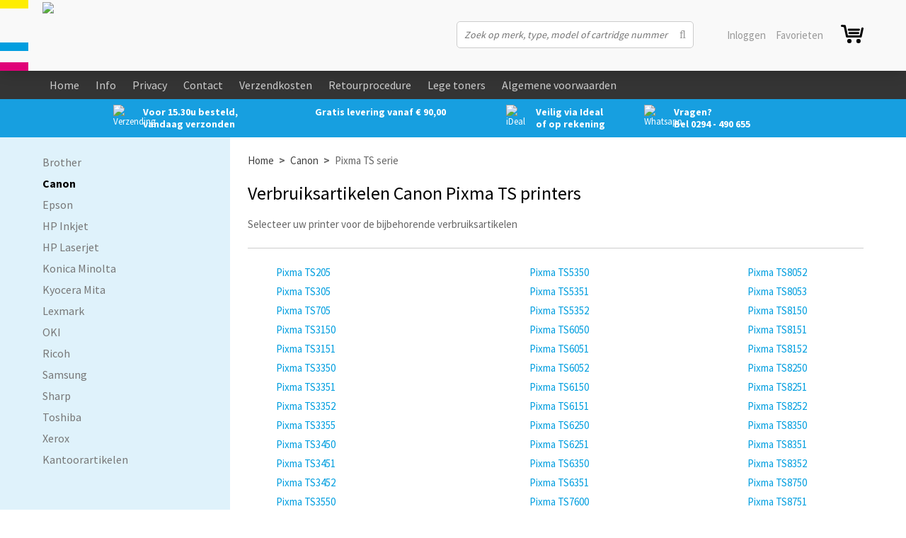

--- FILE ---
content_type: text/html; charset=UTF-8
request_url: https://www.toneronlinebestellen.nl/canon/pixma-ts-serie
body_size: 11687
content:
<!DOCTYPE html>
<html xmlns="http://www.w3.org/1999/xhtml" dir="ltr" lang="NL" xml:lang="NL">

<head>
  <meta http-equiv="Content-Type" content="text/html; charset=UTF-8" />
  <meta http-equiv="X-UA-Compatible" content="IE=edge" />
  <!-- * * * * * * * * * * * * * * * * * * * * * *
  *  Website ontwikkeld door CM Specialist  *
  *      Telefoon:  035 - 7200 700          *
  *      Website:   www.cmspecialist.nl     *
  * * * * * * * * * * * * * * * * * * * * * * -->
	<title>Pixma TS serie | TonerOnlineBestellen.nl</title>
  <script src="https://www.toneronlinebestellen.nl/cm-js/cm_minify.js?v=732-0G3YW2"></script>
  <link rel="stylesheet" type="text/css" href="https://www.toneronlinebestellen.nl/skin/cm_minify.css?v=732-0G3YW2" media="all" /><link rel="shortcut icon" type="image/x-icon" href="https://www.toneronlinebestellen.nl/skin/favicon.ico" /><meta name="google-site-verification" content="2cdFCN3qPIkaig3ZPRe93ORHXD9hiqWRFUGnLWLd1Wk" /><meta name="robots" content="index, follow"><link rel="canonical" href="https://www.toneronlinebestellen.nl/canon/pixma-ts-serie" />
<link rel="alternate" hreflang="NL-NL" href="https://www.toneronlinebestellen.nl/canon/pixma-ts-serie" />
<script> window.NotifyTaal = {"alert":{"knop":"Ok","titel":"Let op"},"confirm":{"knop_links":"Ok","knop_rechts":"Annuleren"},"algemeen":{"confirm":{"titel":"Let op"}},"winkelmand_delen":{"confirm":{"titel":"Let op","subtekst":"Weet je het zeker?","knop_links":"Ok","knop_rechts":"Annuleren"}},"artikel_verwijderen":{"confirm":{"titel":"Let op","subtekst":"Verwijderen?","knop_links":"Ok","knop_rechts":"Annuleren"}},"verwijder_bestand":{"confirm":{"titel":"Let op","subtekst":"Verwijderen?","knop_links":"Ok","knop_rechts":"Annuleren"}},"mandje_legen":{"confirm":{"titel":"Let op","subtekst":"Mandje legen","knop_links":"Ok","knop_rechts":"Annuleren"}},"niet_op_voorraad":{"verwijderen_vraag":"Artikelen die niet leverbaar zijn verwijderen uit winkelmand?","opslaan_als_winkelmand":"De verwijderde artikelen opslaan in een nieuw winkelmandje?"},"profiel_adres":{"confirm":{"titel":"Let op","subtekst":"Adres verwijderen?","knop_links":"Ok","knop_rechts":"Annuleren"},"alert":{"titel":"Let op","subtekst":"Vul a.u.b. een geldige waarde in voor: "}},"artikel_toevoegen":{"alert":{"titel":"Let op","subtekst":"Maak a.u.b. een keuze!"}},"verlanglijst_email":{"confirm":{"titel":"Let op","subtekst":"Verwijder e-mail?","knop_links":"Ok","knop_rechts":"Annuleren"}},"contact_formulier":{"niet_ingesteld":"Er is geen afzender adres, vul deze in om emails te kunnen versturen"},"couponcode_verwijderen":{"confirm":{"titel":"Let op","subtekst":"Weet u het zeker?","knop_links":"Ok","knop_rechts":"Annuleren"}},"artikel_detail":{"tekst":{"doos_verkoop":"<div class=\"totaal\">Totaal {doosVerkoopArtikelAantal} {doosVerkoopArtikelAantalEenheid} <span class=\"uitgeschreven\">({doosVerkoopVerpakkingsEenheidAantal} {doosVerkoopVerpakkingsEenheid}<span class=\"artikeleenheidLos\"> + {doosVerkoopLosAantal} {doosVerkoopLosEenheid}<\/span>)<\/span><\/div>","doos_verkoopTotaal":"Totaal"}}};</script><!--[if lt IE 11]><script>document.createElement("nav");document.createElement("header");document.createElement("main");document.createElement("article");document.createElement("footer");</script><![endif]--><script>dataLayer = [[]]; </script><!-- Google Tag Manager -->
<script>(function(w,d,s,l,i){w[l]=w[l]||[];w[l].push({'gtm.start':
new Date().getTime(),event:'gtm.js'});var f=d.getElementsByTagName(s)[0],
j=d.createElement(s),dl=l!='dataLayer'?'&l='+l:'';j.async=true;j.src=
'https://www.googletagmanager.com/gtm.js?id='+i+dl;f.parentNode.insertBefore(j,f);
})(window,document,'script','dataLayer','GTM-WRSRFR');</script>
<!-- End Google Tag Manager -->
	<meta property="og:image" content="https://www.toneronlinebestellen.nl/skin/images/logo_s.png" />
	<meta property="og:title" content="" />
	<meta property="og:type" content="website" />
	<meta property="og:url" content="https://www.toneronlinebestellen.nl/canon/pixma-ts-serie" />
  <meta property="og:description" content="" />
    <script>
      window.dataLayer = window.dataLayer || [];

      
      var logState = {
        'log_state' : 'Logged Out',
        'log_country' : 'us'
      }

      window.dataLayer.push({
        'event': 'log_state',
        logState
      });
    </script>
  
	<meta name="viewport" content="width=device-width, initial-scale=1, viewport-fit=cover" />
	</head>

<body>
	
	<!-- Google Tag Manager (noscript) -->
<noscript><iframe src="https://www.googletagmanager.com/ns.html?id=GTM-WRSRFR"
height="0" width="0" style="display:none;visibility:hidden"></iframe></noscript>
<!-- End Google Tag Manager (noscript) -->
  <input type="hidden" id="basisdir" name="basisdir" value="https://www.toneronlinebestellen.nl/" />
  
  <div id="pdfLayoutkeuze"></div>



<div class="resMenubalk" id="naarBoven">
  <div class="resMenubalkinhoud">
    <a id="menuopenen" class="resMenucategorieknop" href="#naarBoven">
      <img src="https://www.toneronlinebestellen.nl/skin/images/categorieen_knop.svg" />
      <span class="resMenucategorienaam">Menu</span>
    </a>
    
    <a href="https://www.toneronlinebestellen.nl/winkelmand" class="resMenuwinkelmandje resSlidingProductTarget" aria-label="Mijn winkelmandje">
      <i class="far fa-shopping-cart"></i>
      <div id="reswinkelMandjeAantal">0</div>
    </a>
    
    <a class="resMenuinfo" href="https://www.toneronlinebestellen.nl/info"><img src="https://www.toneronlinebestellen.nl/skin/images/info.svg"></a>

    
    <a class="resMenuZoekenKnop">
      <img src="https://www.toneronlinebestellen.nl/skin/images/res_zoeken2.svg" />
    </a>

      <div class="resZoeken">
        <input type="text" placeholder="Zoeken" value="" id="resZoekveld" name="resZoekveld" onkeydown="if(event.keyCode==13)javascript:respSearch();" />
        </div>
  </div>
  <div class="resMenuHolder"> 
  	<div class="resMenuinhoud">
  		
      <div class="resMenublok een"> 
  			<div class="resMenubloktitel">Mijn account</div>
  			<div class="resMenublokinhoud">
  				<ul>
  					<li class="resMenuItem inloggen"><a href="https://www.toneronlinebestellen.nl/mijnaccount/inloggen">Inloggen</a></li>
            
            <li class="resMenuItem favorieten"><a href="https://www.toneronlinebestellen.nl/favorieten">Mijn favorieten <span class="favorietenAantal">0</span></a></li>
  					
  					
            
            
            
            
            
  				</ul>
  			</div>
  		</div>
  		
  		<div class="resMenublok twee"> 
  			<div class="resMenubloktitel">Categorieën</div>
  			<div class="resMenublokinhoud">
  				<ul>
  					<li class="resMenuItem  subsNietTonen"><a href="https://www.toneronlinebestellen.nl/brother">Brother</a><div class="openklapper laag1"></div>
<ul class="resMenuItemHolder laag1"><li class="resMenuItem  "><a href="https://www.toneronlinebestellen.nl/brother/dcp-serie">DCP serie</a></li>
<li class="resMenuItem  "><a href="https://www.toneronlinebestellen.nl/brother/brother-fax">Brother Fax</a></li>
<li class="resMenuItem  "><a href="https://www.toneronlinebestellen.nl/brother/hl-serie">HL serie</a></li>
<li class="resMenuItem  "><a href="https://www.toneronlinebestellen.nl/brother/mfc-serie">MFC serie</a></li>
<li class="resMenuItem  "><a href="https://www.toneronlinebestellen.nl/brother/belt-unit">belt unit</a></li>
<li class="resMenuItem  "><a href="https://www.toneronlinebestellen.nl/brother/donorrol">donorrol</a></li>
<li class="resMenuItem  "><a href="https://www.toneronlinebestellen.nl/brother/waste-toner-pack">waste toner pack</a></li>
</ul></li>
<li class="resMenuItem  active subsNietTonen"><a href="https://www.toneronlinebestellen.nl/canon">Canon</a><div class="openklapper laag1"></div>
<ul class="resMenuItemHolder laag1"><li class="resMenuItem  "><a href="https://www.toneronlinebestellen.nl/canon/pixma-g-serie">Pixma G serie</a></li>
<li class="resMenuItem  "><a href="https://www.toneronlinebestellen.nl/canon/pixma-gm-serie">Pixma GM serie</a></li>
<li class="resMenuItem  "><a href="https://www.toneronlinebestellen.nl/canon/pixma-ip-serie">Pixma iP serie</a></li>
<li class="resMenuItem  "><a href="https://www.toneronlinebestellen.nl/canon/pixma-ix-serie">Pixma iX serie</a></li>
<li class="resMenuItem  "><a href="https://www.toneronlinebestellen.nl/canon/pixma-mg-serie">Pixma MG serie</a></li>
<li class="resMenuItem  "><a href="https://www.toneronlinebestellen.nl/canon/pixma-mp-serie">Pixma MP serie</a></li>
<li class="resMenuItem  "><a href="https://www.toneronlinebestellen.nl/canon/pixma-mx-serie">Pixma MX serie</a></li>
<li class="resMenuItem  "><a href="https://www.toneronlinebestellen.nl/canon/pixma-pro-serie">Pixma PRO serie</a></li>
<li class="resMenuItem  "><a href="https://www.toneronlinebestellen.nl/canon/pixma-tr-serie">Pixma TR serie</a></li>
<li class="resMenuItem  active "><a href="https://www.toneronlinebestellen.nl/canon/pixma-ts-serie">Pixma TS serie</a></li>
<li class="resMenuItem  "><a href="https://www.toneronlinebestellen.nl/canon/maxify-ib-serie">MAXIFY iB serie</a></li>
<li class="resMenuItem  "><a href="https://www.toneronlinebestellen.nl/canon/maxify-gx-serie">MAXIFY GX serie</a></li>
<li class="resMenuItem  "><a href="https://www.toneronlinebestellen.nl/canon/maxify-mb-serie">MAXIFY MB serie</a></li>
<li class="resMenuItem  "><a href="https://www.toneronlinebestellen.nl/canon/i-sensys">i-SENSYS</a></li>
<li class="resMenuItem  "><a href="https://www.toneronlinebestellen.nl/canon/bjc-serie">BJC-serie</a></li>
<li class="resMenuItem  "><a href="https://www.toneronlinebestellen.nl/canon/fax-b-serie">Fax B-serie</a></li>
<li class="resMenuItem  "><a href="https://www.toneronlinebestellen.nl/canon/fax-laser">Fax (laser)</a></li>
<li class="resMenuItem  "><a href="https://www.toneronlinebestellen.nl/canon/fc-serie">FC serie</a></li>
<li class="resMenuItem  "><a href="https://www.toneronlinebestellen.nl/canon/gp-serie">GP serie</a></li>
<li class="resMenuItem  "><a href="https://www.toneronlinebestellen.nl/canon/imageclass">imageCLASS</a></li>
<li class="resMenuItem  "><a href="https://www.toneronlinebestellen.nl/canon/imageforce">imageFORCE</a></li>
<li class="resMenuItem  "><a href="https://www.toneronlinebestellen.nl/canon/imageprograf">imagePROGRAF</a></li>
<li class="resMenuItem  "><a href="https://www.toneronlinebestellen.nl/canon/imagerunner">imageRUNNER</a></li>
<li class="resMenuItem  "><a href="https://www.toneronlinebestellen.nl/canon/imagerunner-advance">imageRUNNER ADVANCE</a></li>
<li class="resMenuItem  "><a href="https://www.toneronlinebestellen.nl/canon/np-serie">NP serie</a></li>
<li class="resMenuItem  "><a href="https://www.toneronlinebestellen.nl/canon/pc-serie">PC serie</a></li>
</ul></li>
<li class="resMenuItem  subsNietTonen"><a href="https://www.toneronlinebestellen.nl/epson">Epson</a><div class="openklapper laag1"></div>
<ul class="resMenuItemHolder laag1"><li class="resMenuItem  "><a href="https://www.toneronlinebestellen.nl/epson/aculaser">AcuLaser</a></li>
<li class="resMenuItem  "><a href="https://www.toneronlinebestellen.nl/epson/business-color-inkjet">Business Color Inkjet</a></li>
<li class="resMenuItem  "><a href="https://www.toneronlinebestellen.nl/epson/ecotank">EcoTank</a></li>
<li class="resMenuItem  "><a href="https://www.toneronlinebestellen.nl/epson/epl">EPL</a></li>
<li class="resMenuItem  "><a href="https://www.toneronlinebestellen.nl/epson/expression">Expression</a></li>
<li class="resMenuItem  "><a href="https://www.toneronlinebestellen.nl/epson/matrixprinters">Matrixprinters</a></li>
<li class="resMenuItem  "><a href="https://www.toneronlinebestellen.nl/epson/stylus">Stylus</a></li>
<li class="resMenuItem  "><a href="https://www.toneronlinebestellen.nl/epson/surecolor">SureColor</a></li>
<li class="resMenuItem  "><a href="https://www.toneronlinebestellen.nl/epson/workforce">WorkForce</a></li>
</ul></li>
<li class="resMenuItem  subsNietTonen"><a href="https://www.toneronlinebestellen.nl/hp-inkjet">HP Inkjet</a><div class="openklapper laag1"></div>
<ul class="resMenuItemHolder laag1"><li class="resMenuItem  "><a href="https://www.toneronlinebestellen.nl/hp-inkjet/hp-designjet">HP DesignJet</a></li>
<li class="resMenuItem  "><a href="https://www.toneronlinebestellen.nl/hp-inkjet/hp-deskjet">HP DeskJet</a></li>
<li class="resMenuItem  "><a href="https://www.toneronlinebestellen.nl/hp-inkjet/hp-envy">HP ENVY</a></li>
<li class="resMenuItem  "><a href="https://www.toneronlinebestellen.nl/hp-inkjet/hp-fax">HP Fax</a></li>
<li class="resMenuItem  "><a href="https://www.toneronlinebestellen.nl/hp-inkjet/hp-officejet">HP OfficeJet</a></li>
<li class="resMenuItem  "><a href="https://www.toneronlinebestellen.nl/hp-inkjet/hp-officejet-enterprise">HP OfficeJet Enterprise</a></li>
<li class="resMenuItem  "><a href="https://www.toneronlinebestellen.nl/hp-inkjet/hp-officejet-j-serie">HP OfficeJet J-serie</a></li>
<li class="resMenuItem  "><a href="https://www.toneronlinebestellen.nl/hp-inkjet/hp-officejet-pro">HP OfficeJet Pro</a></li>
<li class="resMenuItem  "><a href="https://www.toneronlinebestellen.nl/hp-inkjet/hp-pagewide">HP PageWide</a></li>
<li class="resMenuItem  "><a href="https://www.toneronlinebestellen.nl/hp-inkjet/hp-photosmart">HP Photosmart</a></li>
<li class="resMenuItem  "><a href="https://www.toneronlinebestellen.nl/hp-inkjet/hp-photosmart-a-serie">HP Photosmart A-serie</a></li>
<li class="resMenuItem  "><a href="https://www.toneronlinebestellen.nl/hp-inkjet/hp-photosmart-b-serie">HP Photosmart B-serie</a></li>
<li class="resMenuItem  "><a href="https://www.toneronlinebestellen.nl/hp-inkjet/hp-photosmart-c-serie">HP Photosmart C-serie</a></li>
<li class="resMenuItem  "><a href="https://www.toneronlinebestellen.nl/hp-inkjet/hp-photosmart-d-serie">HP Photosmart D-serie</a></li>
<li class="resMenuItem  "><a href="https://www.toneronlinebestellen.nl/hp-inkjet/hp-psc-serie">HP PSC serie</a></li>
<li class="resMenuItem  "><a href="https://www.toneronlinebestellen.nl/hp-inkjet/hp-smart-tank">HP Smart Tank</a></li>
<li class="resMenuItem  "><a href="https://www.toneronlinebestellen.nl/hp-inkjet/hp-tango-smart-home-printer">HP Tango Smart Home Printer</a></li>
</ul></li>
<li class="resMenuItem  subsNietTonen"><a href="https://www.toneronlinebestellen.nl/hp-laserjet">HP Laserjet</a><div class="openklapper laag1"></div>
<ul class="resMenuItemHolder laag1"><li class="resMenuItem  "><a href="https://www.toneronlinebestellen.nl/hp-laserjet/hp-laser">HP Laser</a></li>
<li class="resMenuItem  "><a href="https://www.toneronlinebestellen.nl/hp-laserjet/hp-laserjet">HP LaserJet</a></li>
<li class="resMenuItem  "><a href="https://www.toneronlinebestellen.nl/hp-laserjet/hp-laserjet-enterprise">HP LaserJet Enterprise</a></li>
<li class="resMenuItem  "><a href="https://www.toneronlinebestellen.nl/hp-laserjet/hp-laserjet-enterprise-color">HP LaserJet Enterprise Color</a></li>
<li class="resMenuItem  "><a href="https://www.toneronlinebestellen.nl/hp-laserjet/hp-laserjet-pro">HP LaserJet Pro</a></li>
<li class="resMenuItem  "><a href="https://www.toneronlinebestellen.nl/hp-laserjet/hp-laserjet-tank">HP LaserJet Tank</a></li>
<li class="resMenuItem  "><a href="https://www.toneronlinebestellen.nl/hp-laserjet/hp-laserjet-pro-color">HP LaserJet Pro Color</a></li>
<li class="resMenuItem  "><a href="https://www.toneronlinebestellen.nl/hp-laserjet/hp-color-laser">HP Color Laser</a></li>
<li class="resMenuItem  "><a href="https://www.toneronlinebestellen.nl/hp-laserjet/hp-color-laserjet">HP Color LaserJet</a></li>
<li class="resMenuItem  "><a href="https://www.toneronlinebestellen.nl/hp-laserjet/hp-color-laserjet-enterprise">HP Color LaserJet Enterprise</a></li>
<li class="resMenuItem  "><a href="https://www.toneronlinebestellen.nl/hp-laserjet/hp-color-laserjet-pro">HP Color LaserJet Pro</a></li>
<li class="resMenuItem  "><a href="https://www.toneronlinebestellen.nl/hp-laserjet/hp-topshot-pro">HP Topshot Pro</a></li>
</ul></li>
<li class="resMenuItem  subsNietTonen"><a href="https://www.toneronlinebestellen.nl/konica-minolta">Konica Minolta</a><div class="openklapper laag1"></div>
<ul class="resMenuItemHolder laag1"><li class="resMenuItem  "><a href="https://www.toneronlinebestellen.nl/konica-minolta/magicolor-serie">Magicolor serie</a></li>
<li class="resMenuItem  "><a href="https://www.toneronlinebestellen.nl/konica-minolta/pagepro-serie">PagePro serie</a></li>
<li class="resMenuItem  "><a href="https://www.toneronlinebestellen.nl/konica-minolta/bizhub">BizHub</a></li>
<li class="resMenuItem  "><a href="https://www.toneronlinebestellen.nl/konica-minolta/overig">Overig</a></li>
</ul></li>
<li class="resMenuItem  subsNietTonen"><a href="https://www.toneronlinebestellen.nl/kyocera-mita">Kyocera Mita</a><div class="openklapper laag1"></div>
<ul class="resMenuItemHolder laag1"><li class="resMenuItem  "><a href="https://www.toneronlinebestellen.nl/kyocera-mita/dc-serie">DC serie</a></li>
<li class="resMenuItem  "><a href="https://www.toneronlinebestellen.nl/kyocera-mita/ecosys">ECOSYS</a></li>
<li class="resMenuItem  "><a href="https://www.toneronlinebestellen.nl/kyocera-mita/fs-serie-zw-w">FS serie (zw/w)</a></li>
<li class="resMenuItem  "><a href="https://www.toneronlinebestellen.nl/kyocera-mita/fs-c-serie-kleur">FS-C serie (kleur)</a></li>
<li class="resMenuItem  "><a href="https://www.toneronlinebestellen.nl/kyocera-mita/km-serie-zw-w">KM serie (zw/w)</a></li>
<li class="resMenuItem  "><a href="https://www.toneronlinebestellen.nl/kyocera-mita/km-c-serie-kleur">KM-C serie (kleur)</a></li>
<li class="resMenuItem  "><a href="https://www.toneronlinebestellen.nl/kyocera-mita/taskalfa">TASKalfa</a></li>
<li class="resMenuItem  "><a href="https://www.toneronlinebestellen.nl/kyocera-mita/vi-serie">VI serie</a></li>
</ul></li>
<li class="resMenuItem  subsNietTonen"><a href="https://www.toneronlinebestellen.nl/lexmark">Lexmark</a><div class="openklapper laag1"></div>
<ul class="resMenuItemHolder laag1"><li class="resMenuItem  "><a href="https://www.toneronlinebestellen.nl/lexmark/lexmark-laser">Lexmark Laser</a></li>
<li class="resMenuItem  subsNietTonen"><a href="https://www.toneronlinebestellen.nl/lexmark/lexmark-inkjet">Lexmark Inkjet</a></li>
</ul></li>
<li class="resMenuItem  subsNietTonen"><a href="https://www.toneronlinebestellen.nl/oki">OKI</a><div class="openklapper laag1"></div>
<ul class="resMenuItemHolder laag1"><li class="resMenuItem  "><a href="https://www.toneronlinebestellen.nl/oki/b-serie">B-serie</a></li>
<li class="resMenuItem  "><a href="https://www.toneronlinebestellen.nl/oki/c-serie">C-serie</a></li>
<li class="resMenuItem  "><a href="https://www.toneronlinebestellen.nl/oki/mb-serie">MB-serie</a></li>
<li class="resMenuItem  "><a href="https://www.toneronlinebestellen.nl/oki/mc-serie">MC-serie</a></li>
<li class="resMenuItem  "><a href="https://www.toneronlinebestellen.nl/oki/oki-fax">OKI FAX</a></li>
<li class="resMenuItem  "><a href="https://www.toneronlinebestellen.nl/oki/oki-office">OKI OFFICE</a></li>
<li class="resMenuItem  "><a href="https://www.toneronlinebestellen.nl/oki/oki-page">OKI PAGE</a></li>
<li class="resMenuItem  "><a href="https://www.toneronlinebestellen.nl/oki/oki-microline-matrix">OKI Microline (matrix)</a></li>
</ul></li>
<li class="resMenuItem  subsNietTonen"><a href="https://www.toneronlinebestellen.nl/ricoh">Ricoh</a><div class="openklapper laag1"></div>
<ul class="resMenuItemHolder laag1"><li class="resMenuItem  "><a href="https://www.toneronlinebestellen.nl/ricoh/ricoh-c">Ricoh C</a></li>
<li class="resMenuItem  "><a href="https://www.toneronlinebestellen.nl/ricoh/ricoh-mc">Ricoh MC</a></li>
<li class="resMenuItem  "><a href="https://www.toneronlinebestellen.nl/ricoh/ricoh-pc">Ricoh PC</a></li>
<li class="resMenuItem  "><a href="https://www.toneronlinebestellen.nl/ricoh/ricoh-printer">Ricoh printer</a></li>
<li class="resMenuItem  "><a href="https://www.toneronlinebestellen.nl/ricoh/aficio">Aficio</a></li>
<li class="resMenuItem  "><a href="https://www.toneronlinebestellen.nl/ricoh/aficio-ap">Aficio AP</a></li>
<li class="resMenuItem  "><a href="https://www.toneronlinebestellen.nl/ricoh/aficio-mp">Aficio MP</a></li>
<li class="resMenuItem  "><a href="https://www.toneronlinebestellen.nl/ricoh/aficio-mp-c">Aficio MP C</a></li>
<li class="resMenuItem  "><a href="https://www.toneronlinebestellen.nl/ricoh/aficio-sp">Aficio SP</a></li>
<li class="resMenuItem  "><a href="https://www.toneronlinebestellen.nl/ricoh/aficio-sp-c">Aficio SP C</a></li>
<li class="resMenuItem  "><a href="https://www.toneronlinebestellen.nl/ricoh/dsm">DSm</a></li>
<li class="resMenuItem  "><a href="https://www.toneronlinebestellen.nl/ricoh/ricoh-fax">Ricoh Fax</a></li>
<li class="resMenuItem  "><a href="https://www.toneronlinebestellen.nl/ricoh/ricoh-im">Ricoh IM</a></li>
<li class="resMenuItem  "><a href="https://www.toneronlinebestellen.nl/ricoh/ft-serie">FT serie</a></li>
</ul></li>
<li class="resMenuItem  subsNietTonen"><a href="https://www.toneronlinebestellen.nl/samsung">Samsung</a><div class="openklapper laag1"></div>
<ul class="resMenuItemHolder laag1"><li class="resMenuItem  "><a href="https://www.toneronlinebestellen.nl/samsung/samsung-c410-supplies">C410</a></li>
<li class="resMenuItem  "><a href="https://www.toneronlinebestellen.nl/samsung/samsung-c430-supplies">C430</a></li>
<li class="resMenuItem  "><a href="https://www.toneronlinebestellen.nl/samsung/samsung-c460-supplies">C460</a></li>
<li class="resMenuItem  "><a href="https://www.toneronlinebestellen.nl/samsung/samsung-c480-supplies">C480</a></li>
<li class="resMenuItem  "><a href="https://www.toneronlinebestellen.nl/samsung/samsung-c1810-supplies">C1810</a></li>
<li class="resMenuItem  "><a href="https://www.toneronlinebestellen.nl/samsung/samsung-c1860-supplies">C1860</a></li>
<li class="resMenuItem  "><a href="https://www.toneronlinebestellen.nl/samsung/c2620">C2620</a></li>
<li class="resMenuItem  "><a href="https://www.toneronlinebestellen.nl/samsung/c2670">C2670</a></li>
<li class="resMenuItem  "><a href="https://www.toneronlinebestellen.nl/samsung/c2680">C2680</a></li>
<li class="resMenuItem  "><a href="https://www.toneronlinebestellen.nl/samsung/clp-300">CLP-300</a></li>
<li class="resMenuItem  "><a href="https://www.toneronlinebestellen.nl/samsung/clp-310">CLP-310</a></li>
<li class="resMenuItem  "><a href="https://www.toneronlinebestellen.nl/samsung/clp-315">CLP-315</a></li>
<li class="resMenuItem  "><a href="https://www.toneronlinebestellen.nl/samsung/clp-320">CLP-320</a></li>
<li class="resMenuItem  "><a href="https://www.toneronlinebestellen.nl/samsung/clp-325">CLP-325</a></li>
<li class="resMenuItem  "><a href="https://www.toneronlinebestellen.nl/samsung/clp-350">CLP-350</a></li>
<li class="resMenuItem  "><a href="https://www.toneronlinebestellen.nl/samsung/clp-360">CLP-360</a></li>
<li class="resMenuItem  "><a href="https://www.toneronlinebestellen.nl/samsung/clp-365"> CLP-365</a></li>
<li class="resMenuItem  "><a href="https://www.toneronlinebestellen.nl/samsung/clp-368">CLP-368</a></li>
<li class="resMenuItem  "><a href="https://www.toneronlinebestellen.nl/samsung/clp-415">CLP-415</a></li>
<li class="resMenuItem  "><a href="https://www.toneronlinebestellen.nl/samsung/clp-500">CLP-500</a></li>
<li class="resMenuItem  "><a href="https://www.toneronlinebestellen.nl/samsung/clp-510">CLP-510</a></li>
<li class="resMenuItem  "><a href="https://www.toneronlinebestellen.nl/samsung/clp-550">CLP-550</a></li>
<li class="resMenuItem  "><a href="https://www.toneronlinebestellen.nl/samsung/clp-610">CLP-610</a></li>
<li class="resMenuItem  "><a href="https://www.toneronlinebestellen.nl/samsung/clp-620">CLP-620</a></li>
<li class="resMenuItem  "><a href="https://www.toneronlinebestellen.nl/samsung/clp-660">CLP-660</a></li>
<li class="resMenuItem  "><a href="https://www.toneronlinebestellen.nl/samsung/clp-670">CLP-670</a></li>
<li class="resMenuItem  "><a href="https://www.toneronlinebestellen.nl/samsung/clp-680">CLP-680</a></li>
<li class="resMenuItem  "><a href="https://www.toneronlinebestellen.nl/samsung/clp-770">CLP-770</a></li>
<li class="resMenuItem  "><a href="https://www.toneronlinebestellen.nl/samsung/clp-775">CLP-775</a></li>
<li class="resMenuItem  "><a href="https://www.toneronlinebestellen.nl/samsung/clx-2160">CLX-2160</a></li>
<li class="resMenuItem  "><a href="https://www.toneronlinebestellen.nl/samsung/clx-3160">CLX-3160</a></li>
<li class="resMenuItem  "><a href="https://www.toneronlinebestellen.nl/samsung/clx-3170">CLX-3170</a></li>
<li class="resMenuItem  "><a href="https://www.toneronlinebestellen.nl/samsung/clx-3175">CLX-3175</a></li>
<li class="resMenuItem  "><a href="https://www.toneronlinebestellen.nl/samsung/clx-3180">CLX-3180</a></li>
<li class="resMenuItem  "><a href="https://www.toneronlinebestellen.nl/samsung/clx-3185">CLX-3185</a></li>
<li class="resMenuItem  "><a href="https://www.toneronlinebestellen.nl/samsung/clx-3300">CLX-3300</a></li>
<li class="resMenuItem  "><a href="https://www.toneronlinebestellen.nl/samsung/clx-3305">CLX-3305</a></li>
<li class="resMenuItem  "><a href="https://www.toneronlinebestellen.nl/samsung/clx-4195">CLX-4195</a></li>
<li class="resMenuItem  "><a href="https://www.toneronlinebestellen.nl/samsung/clx-6200">CLX-6200</a></li>
<li class="resMenuItem  "><a href="https://www.toneronlinebestellen.nl/samsung/clx-6210">CLX-6210</a></li>
<li class="resMenuItem  "><a href="https://www.toneronlinebestellen.nl/samsung/clx-6220">CLX-6220</a></li>
<li class="resMenuItem  "><a href="https://www.toneronlinebestellen.nl/samsung/clx-6240">CLX-6240</a></li>
<li class="resMenuItem  "><a href="https://www.toneronlinebestellen.nl/samsung/clx-6250">CLX-6250</a></li>
<li class="resMenuItem  "><a href="https://www.toneronlinebestellen.nl/samsung/clx-6260">CLX-6260</a></li>
<li class="resMenuItem  "><a href="https://www.toneronlinebestellen.nl/samsung/clx-8385">CLX-8385</a></li>
<li class="resMenuItem  "><a href="https://www.toneronlinebestellen.nl/samsung/clx-8640">CLX-8640</a></li>
<li class="resMenuItem  "><a href="https://www.toneronlinebestellen.nl/samsung/clx-8650">CLX-8650</a></li>
<li class="resMenuItem  "><a href="https://www.toneronlinebestellen.nl/samsung/clx-9201">CLX-9201</a></li>
<li class="resMenuItem  "><a href="https://www.toneronlinebestellen.nl/samsung/clx-9251">CLX-9251</a></li>
<li class="resMenuItem  "><a href="https://www.toneronlinebestellen.nl/samsung/clx-9301">CLX-9301</a></li>
<li class="resMenuItem  "><a href="https://www.toneronlinebestellen.nl/samsung/m2020">M2020</a></li>
<li class="resMenuItem  "><a href="https://www.toneronlinebestellen.nl/samsung/m2022">M2022</a></li>
<li class="resMenuItem  "><a href="https://www.toneronlinebestellen.nl/samsung/m2026">M2026</a></li>
<li class="resMenuItem  "><a href="https://www.toneronlinebestellen.nl/samsung/m2070">M2070</a></li>
<li class="resMenuItem  "><a href="https://www.toneronlinebestellen.nl/samsung/m2625">M2625</a></li>
<li class="resMenuItem  "><a href="https://www.toneronlinebestellen.nl/samsung/m2675">M2675</a></li>
<li class="resMenuItem  "><a href="https://www.toneronlinebestellen.nl/samsung/m2825">M2825</a></li>
<li class="resMenuItem  "><a href="https://www.toneronlinebestellen.nl/samsung/m2835">M2835</a></li>
<li class="resMenuItem  "><a href="https://www.toneronlinebestellen.nl/samsung/m2875">M2875</a></li>
<li class="resMenuItem  "><a href="https://www.toneronlinebestellen.nl/samsung/m2885">M2885</a></li>
<li class="resMenuItem  "><a href="https://www.toneronlinebestellen.nl/samsung/m3320">M3320</a></li>
<li class="resMenuItem  "><a href="https://www.toneronlinebestellen.nl/samsung/m3325">M3325</a></li>
<li class="resMenuItem  "><a href="https://www.toneronlinebestellen.nl/samsung/m3375">M3375</a></li>
<li class="resMenuItem  "><a href="https://www.toneronlinebestellen.nl/samsung/m3820">M3820</a></li>
<li class="resMenuItem  "><a href="https://www.toneronlinebestellen.nl/samsung/m3825">M3825</a></li>
<li class="resMenuItem  "><a href="https://www.toneronlinebestellen.nl/samsung/m3870">M3870</a></li>
<li class="resMenuItem  "><a href="https://www.toneronlinebestellen.nl/samsung/m3875">M3875</a></li>
<li class="resMenuItem  "><a href="https://www.toneronlinebestellen.nl/samsung/m4020">M4020</a></li>
<li class="resMenuItem  "><a href="https://www.toneronlinebestellen.nl/samsung/m4025">M4025</a></li>
<li class="resMenuItem  "><a href="https://www.toneronlinebestellen.nl/samsung/m4070">M4070</a></li>
<li class="resMenuItem  "><a href="https://www.toneronlinebestellen.nl/samsung/m4075">M4075</a></li>
<li class="resMenuItem  "><a href="https://www.toneronlinebestellen.nl/samsung/ml-1010">ML-1010</a></li>
<li class="resMenuItem  "><a href="https://www.toneronlinebestellen.nl/samsung/ml-1210">ML-1210</a></li>
<li class="resMenuItem  "><a href="https://www.toneronlinebestellen.nl/samsung/ml-1220">ML-1220</a></li>
<li class="resMenuItem  "><a href="https://www.toneronlinebestellen.nl/samsung/ml-1250">ML-1250</a></li>
<li class="resMenuItem  "><a href="https://www.toneronlinebestellen.nl/samsung/ml-1410">ML-1410</a></li>
<li class="resMenuItem  "><a href="https://www.toneronlinebestellen.nl/samsung/ml-1430">ML-1430</a></li>
<li class="resMenuItem  "><a href="https://www.toneronlinebestellen.nl/samsung/ml-1510">ML-1510</a></li>
<li class="resMenuItem  "><a href="https://www.toneronlinebestellen.nl/samsung/ml-1610">ML-1610</a></li>
<li class="resMenuItem  "><a href="https://www.toneronlinebestellen.nl/samsung/ml-1630">ML-1630</a></li>
<li class="resMenuItem  "><a href="https://www.toneronlinebestellen.nl/samsung/ml-1640">ML-1640</a></li>
<li class="resMenuItem  "><a href="https://www.toneronlinebestellen.nl/samsung/ml-1660">ML-1660</a></li>
<li class="resMenuItem  "><a href="https://www.toneronlinebestellen.nl/samsung/ml-1665">ML-1665</a></li>
<li class="resMenuItem  "><a href="https://www.toneronlinebestellen.nl/samsung/ml-1675">ML-1675</a></li>
<li class="resMenuItem  "><a href="https://www.toneronlinebestellen.nl/samsung/ml-1710">ML-1710</a></li>
<li class="resMenuItem  "><a href="https://www.toneronlinebestellen.nl/samsung/ml-1750">ML-1750</a></li>
<li class="resMenuItem  "><a href="https://www.toneronlinebestellen.nl/samsung/ml-1860">ML-1860</a></li>
<li class="resMenuItem  "><a href="https://www.toneronlinebestellen.nl/samsung/ml-1865">ML-1865</a></li>
<li class="resMenuItem  "><a href="https://www.toneronlinebestellen.nl/samsung/ml-1910">ML-1910</a></li>
<li class="resMenuItem  "><a href="https://www.toneronlinebestellen.nl/samsung/ml-1915">ML-1915</a></li>
<li class="resMenuItem  "><a href="https://www.toneronlinebestellen.nl/samsung/ml-2010">ML-2010</a></li>
<li class="resMenuItem  "><a href="https://www.toneronlinebestellen.nl/samsung/ml-2150">ML-2150</a></li>
<li class="resMenuItem  "><a href="https://www.toneronlinebestellen.nl/samsung/ml-2160">ML-2160</a></li>
<li class="resMenuItem  "><a href="https://www.toneronlinebestellen.nl/samsung/ml-2165">ML-2165</a></li>
<li class="resMenuItem  "><a href="https://www.toneronlinebestellen.nl/samsung/ml-2168">ML-2168</a></li>
<li class="resMenuItem  "><a href="https://www.toneronlinebestellen.nl/samsung/ml-2240">ML-2240</a></li>
<li class="resMenuItem  "><a href="https://www.toneronlinebestellen.nl/samsung/ml-2250">ML-2250</a></li>
<li class="resMenuItem  "><a href="https://www.toneronlinebestellen.nl/samsung/ml-2251">ML-2251</a></li>
<li class="resMenuItem  "><a href="https://www.toneronlinebestellen.nl/samsung/ml-2510">ML-2510</a></li>
<li class="resMenuItem  "><a href="https://www.toneronlinebestellen.nl/samsung/ml-2525">ML-2525</a></li>
<li class="resMenuItem  "><a href="https://www.toneronlinebestellen.nl/samsung/ml-2570">ML-2570</a></li>
<li class="resMenuItem  "><a href="https://www.toneronlinebestellen.nl/samsung/ml-2571">ML-2571</a></li>
<li class="resMenuItem  "><a href="https://www.toneronlinebestellen.nl/samsung/ml-2580">ML-2580</a></li>
<li class="resMenuItem  "><a href="https://www.toneronlinebestellen.nl/samsung/ml-2850">ML-2850</a></li>
<li class="resMenuItem  "><a href="https://www.toneronlinebestellen.nl/samsung/ml-2851">ML-2851</a></li>
<li class="resMenuItem  "><a href="https://www.toneronlinebestellen.nl/samsung/ml-2855">ML-2855</a></li>
<li class="resMenuItem  "><a href="https://www.toneronlinebestellen.nl/samsung/ml-2950">ML-2950</a></li>
<li class="resMenuItem  "><a href="https://www.toneronlinebestellen.nl/samsung/ml-2955">ML-2955</a></li>
<li class="resMenuItem  "><a href="https://www.toneronlinebestellen.nl/samsung/ml-3050">ML-3050</a></li>
<li class="resMenuItem  "><a href="https://www.toneronlinebestellen.nl/samsung/ml-3051">ML-3051</a></li>
<li class="resMenuItem  "><a href="https://www.toneronlinebestellen.nl/samsung/ml-3310">ML-3310</a></li>
<li class="resMenuItem  "><a href="https://www.toneronlinebestellen.nl/samsung/ml-3470">ML-3470</a></li>
<li class="resMenuItem  "><a href="https://www.toneronlinebestellen.nl/samsung/ml-3471">ML-3471</a></li>
<li class="resMenuItem  "><a href="https://www.toneronlinebestellen.nl/samsung/ml-3560">ML-3560</a></li>
<li class="resMenuItem  "><a href="https://www.toneronlinebestellen.nl/samsung/ml-3561">ML-3561</a></li>
<li class="resMenuItem  "><a href="https://www.toneronlinebestellen.nl/samsung/ml-3710">ML-3710</a></li>
<li class="resMenuItem  "><a href="https://www.toneronlinebestellen.nl/samsung/ml-3750">ML-3750</a></li>
<li class="resMenuItem  "><a href="https://www.toneronlinebestellen.nl/samsung/ml-4050">ML-4050</a></li>
<li class="resMenuItem  "><a href="https://www.toneronlinebestellen.nl/samsung/ml-4510">ML-4510</a></li>
<li class="resMenuItem  "><a href="https://www.toneronlinebestellen.nl/samsung/ml-4550">ML-4550</a></li>
<li class="resMenuItem  "><a href="https://www.toneronlinebestellen.nl/samsung/ml-4551">ML-4551</a></li>
<li class="resMenuItem  "><a href="https://www.toneronlinebestellen.nl/samsung/ml-5010">ML-5010</a></li>
<li class="resMenuItem  "><a href="https://www.toneronlinebestellen.nl/samsung/ml-5015">ML-5015</a></li>
<li class="resMenuItem  "><a href="https://www.toneronlinebestellen.nl/samsung/ml-5510">ML-5510</a></li>
<li class="resMenuItem  "><a href="https://www.toneronlinebestellen.nl/samsung/ml-6510">ML-6510</a></li>
<li class="resMenuItem  "><a href="https://www.toneronlinebestellen.nl/samsung/multixpress-x4220">MultiXpress X4220</a></li>
<li class="resMenuItem  "><a href="https://www.toneronlinebestellen.nl/samsung/multixpress-x4250">MultiXpress X4250</a></li>
<li class="resMenuItem  "><a href="https://www.toneronlinebestellen.nl/samsung/multixpress-x4300">MultiXpress X4300</a></li>
<li class="resMenuItem  "><a href="https://www.toneronlinebestellen.nl/samsung/multixpress-clx-9201">MultiXpress CLX-9201</a></li>
<li class="resMenuItem  "><a href="https://www.toneronlinebestellen.nl/samsung/multixpress-clx-9251">MultiXpress CLX-9251</a></li>
<li class="resMenuItem  "><a href="https://www.toneronlinebestellen.nl/samsung/multixpress-clx-9301">MultiXpress CLX-9301</a></li>
<li class="resMenuItem  "><a href="https://www.toneronlinebestellen.nl/samsung/proxpress-c2620">ProXpress C2620</a></li>
<li class="resMenuItem  "><a href="https://www.toneronlinebestellen.nl/samsung/proxpress-c2670">ProXpress C2670</a></li>
<li class="resMenuItem  "><a href="https://www.toneronlinebestellen.nl/samsung/proxpress-m3320">ProXpress M3320</a></li>
<li class="resMenuItem  "><a href="https://www.toneronlinebestellen.nl/samsung/proxpress-m3325">ProXpress M3325</a></li>
<li class="resMenuItem  "><a href="https://www.toneronlinebestellen.nl/samsung/proxpress-m3375">ProXpress M3375</a></li>
<li class="resMenuItem  "><a href="https://www.toneronlinebestellen.nl/samsung/proxpress-m3820">ProXpress M3820</a></li>
<li class="resMenuItem  "><a href="https://www.toneronlinebestellen.nl/samsung/proxpress-m3825">ProXpress M3825</a></li>
<li class="resMenuItem  "><a href="https://www.toneronlinebestellen.nl/samsung/proxpress-m3870">ProXpress M3870</a></li>
<li class="resMenuItem  "><a href="https://www.toneronlinebestellen.nl/samsung/proxpress-m3875">ProXpress M3875</a></li>
<li class="resMenuItem  "><a href="https://www.toneronlinebestellen.nl/samsung/proxpress-m4020">ProXpress M4020</a></li>
<li class="resMenuItem  "><a href="https://www.toneronlinebestellen.nl/samsung/proxpress-m4025">ProXpress M4025</a></li>
<li class="resMenuItem  "><a href="https://www.toneronlinebestellen.nl/samsung/proxpress-m4070">ProXpress M4070</a></li>
<li class="resMenuItem  "><a href="https://www.toneronlinebestellen.nl/samsung/proxpress-m4075">ProXpress M4075</a></li>
<li class="resMenuItem  "><a href="https://www.toneronlinebestellen.nl/samsung/scx-3200">SCX-3200</a></li>
<li class="resMenuItem  "><a href="https://www.toneronlinebestellen.nl/samsung/scx-3205">SCX-3205</a></li>
<li class="resMenuItem  "><a href="https://www.toneronlinebestellen.nl/samsung/scx-3400">SCX-3400</a></li>
<li class="resMenuItem  "><a href="https://www.toneronlinebestellen.nl/samsung/scx-3405">SCX-3405</a></li>
<li class="resMenuItem  "><a href="https://www.toneronlinebestellen.nl/samsung/scx-4016">SCX-4016</a></li>
<li class="resMenuItem  "><a href="https://www.toneronlinebestellen.nl/samsung/scx-4116">SCX-4116</a></li>
<li class="resMenuItem  "><a href="https://www.toneronlinebestellen.nl/samsung/scx-4200">SCX-4200</a></li>
<li class="resMenuItem  "><a href="https://www.toneronlinebestellen.nl/samsung/scx-4216">SCX-4216</a></li>
<li class="resMenuItem  "><a href="https://www.toneronlinebestellen.nl/samsung/scx-4300">SCX-4300</a></li>
<li class="resMenuItem  "><a href="https://www.toneronlinebestellen.nl/samsung/scx-4500">SCX-4500</a></li>
<li class="resMenuItem  "><a href="https://www.toneronlinebestellen.nl/samsung/scx-4521">SCX-4521</a></li>
<li class="resMenuItem  "><a href="https://www.toneronlinebestellen.nl/samsung/scx-4600">SCX-4600</a></li>
<li class="resMenuItem  "><a href="https://www.toneronlinebestellen.nl/samsung/scx-4623">SCX-4623</a></li>
<li class="resMenuItem  "><a href="https://www.toneronlinebestellen.nl/samsung/scx-4705">SCX-4705</a></li>
<li class="resMenuItem  "><a href="https://www.toneronlinebestellen.nl/samsung/scx-4720">SCX-4720</a></li>
<li class="resMenuItem  "><a href="https://www.toneronlinebestellen.nl/samsung/scx-4725">SCX-4725</a></li>
<li class="resMenuItem  "><a href="https://www.toneronlinebestellen.nl/samsung/scx-4726">SCX-4726</a></li>
<li class="resMenuItem  "><a href="https://www.toneronlinebestellen.nl/samsung/scx-4727">SCX-4727</a></li>
<li class="resMenuItem  "><a href="https://www.toneronlinebestellen.nl/samsung/scx-4728">SCX-4728</a></li>
<li class="resMenuItem  "><a href="https://www.toneronlinebestellen.nl/samsung/scx-4729">SCX-4729</a></li>
<li class="resMenuItem  "><a href="https://www.toneronlinebestellen.nl/samsung/scx-4824">SCX-4824</a></li>
<li class="resMenuItem  "><a href="https://www.toneronlinebestellen.nl/samsung/scx-4825">SCX-4825</a></li>
<li class="resMenuItem  "><a href="https://www.toneronlinebestellen.nl/samsung/scx-4828">SCX-4828</a></li>
<li class="resMenuItem  "><a href="https://www.toneronlinebestellen.nl/samsung/scx-4833">SCX-4833</a></li>
<li class="resMenuItem  "><a href="https://www.toneronlinebestellen.nl/samsung/scx-5530">SCX-5530</a></li>
<li class="resMenuItem  "><a href="https://www.toneronlinebestellen.nl/samsung/scx-5635">SCX-5635</a></li>
<li class="resMenuItem  "><a href="https://www.toneronlinebestellen.nl/samsung/scx-5637">SCX-5637</a></li>
<li class="resMenuItem  "><a href="https://www.toneronlinebestellen.nl/samsung/scx-5737">SCX-5737</a></li>
<li class="resMenuItem  "><a href="https://www.toneronlinebestellen.nl/samsung/scx-5835">SCX-5835</a></li>
<li class="resMenuItem  "><a href="https://www.toneronlinebestellen.nl/samsung/scx-6320">SCX-6320</a></li>
<li class="resMenuItem  "><a href="https://www.toneronlinebestellen.nl/samsung/sf-560">SF-560</a></li>
<li class="resMenuItem  "><a href="https://www.toneronlinebestellen.nl/samsung/sf-565">SF-565</a></li>
<li class="resMenuItem  "><a href="https://www.toneronlinebestellen.nl/samsung/sf-750">SF-750</a></li>
<li class="resMenuItem  "><a href="https://www.toneronlinebestellen.nl/samsung/sf-755p">SF-755P</a></li>
<li class="resMenuItem  "><a href="https://www.toneronlinebestellen.nl/samsung/sf-760">SF-760</a></li>
<li class="resMenuItem  "><a href="https://www.toneronlinebestellen.nl/samsung/sl-c410">SL-C410</a></li>
<li class="resMenuItem  "><a href="https://www.toneronlinebestellen.nl/samsung/sl-c430">SL-C430</a></li>
<li class="resMenuItem  "><a href="https://www.toneronlinebestellen.nl/samsung/sl-c460">SL-C460</a></li>
<li class="resMenuItem  "><a href="https://www.toneronlinebestellen.nl/samsung/sl-c480">SL-C480</a></li>
<li class="resMenuItem  "><a href="https://www.toneronlinebestellen.nl/samsung/sl-c1810">SL-C1810</a></li>
<li class="resMenuItem  "><a href="https://www.toneronlinebestellen.nl/samsung/sl-c1860">SL-C1860</a></li>
<li class="resMenuItem  "><a href="https://www.toneronlinebestellen.nl/samsung/sl-c2620">SL-C2620</a></li>
<li class="resMenuItem  "><a href="https://www.toneronlinebestellen.nl/samsung/sl-c2670">SL-C2670</a></li>
<li class="resMenuItem  "><a href="https://www.toneronlinebestellen.nl/samsung/sl-c2680">SL-C2680</a></li>
<li class="resMenuItem  "><a href="https://www.toneronlinebestellen.nl/samsung/sl-m2020">SL-M2020</a></li>
<li class="resMenuItem  "><a href="https://www.toneronlinebestellen.nl/samsung/sl-m2022">SL-M2022</a></li>
<li class="resMenuItem  "><a href="https://www.toneronlinebestellen.nl/samsung/sl-m2026">SL-M2026</a></li>
<li class="resMenuItem  "><a href="https://www.toneronlinebestellen.nl/samsung/sl-m2070">SL-M2070</a></li>
<li class="resMenuItem  "><a href="https://www.toneronlinebestellen.nl/samsung/sl-m2675">SL-M2675</a></li>
<li class="resMenuItem  "><a href="https://www.toneronlinebestellen.nl/samsung/sl-m2825">SL-M2825</a></li>
<li class="resMenuItem  "><a href="https://www.toneronlinebestellen.nl/samsung/sl-m2835">SL-M2835</a></li>
<li class="resMenuItem  "><a href="https://www.toneronlinebestellen.nl/samsung/sl-m2875">SL-M2875</a></li>
<li class="resMenuItem  "><a href="https://www.toneronlinebestellen.nl/samsung/sl-m2885">SL-M2885</a></li>
<li class="resMenuItem  "><a href="https://www.toneronlinebestellen.nl/samsung/xpress-c410">Xpress C410</a></li>
<li class="resMenuItem  "><a href="https://www.toneronlinebestellen.nl/samsung/xpress-c430">Xpress C430</a></li>
<li class="resMenuItem  "><a href="https://www.toneronlinebestellen.nl/samsung/xpress-c460">Xpress C460</a></li>
<li class="resMenuItem  "><a href="https://www.toneronlinebestellen.nl/samsung/xpress-c480">Xpress C480</a></li>
<li class="resMenuItem  "><a href="https://www.toneronlinebestellen.nl/samsung/xpress-c1810">Xpress C1810</a></li>
<li class="resMenuItem  "><a href="https://www.toneronlinebestellen.nl/samsung/xpress-c1860">Xpress C1860</a></li>
<li class="resMenuItem  "><a href="https://www.toneronlinebestellen.nl/samsung/xpress-m2020">Xpress M2020</a></li>
<li class="resMenuItem  "><a href="https://www.toneronlinebestellen.nl/samsung/xpress-m2022">Xpress M2022</a></li>
<li class="resMenuItem  "><a href="https://www.toneronlinebestellen.nl/samsung/xpress-m2026">Xpress M2026</a></li>
<li class="resMenuItem  "><a href="https://www.toneronlinebestellen.nl/samsung/xpress-m2070">Xpress M2070</a></li>
<li class="resMenuItem  "><a href="https://www.toneronlinebestellen.nl/samsung/xpress-m2625">Xpress M2625</a></li>
<li class="resMenuItem  "><a href="https://www.toneronlinebestellen.nl/samsung/xpress-m2675">Xpress M2675</a></li>
<li class="resMenuItem  "><a href="https://www.toneronlinebestellen.nl/samsung/xpress-m2825">Xpress M2825</a></li>
<li class="resMenuItem  "><a href="https://www.toneronlinebestellen.nl/samsung/xpress-m2835">Xpress M2835</a></li>
<li class="resMenuItem  "><a href="https://www.toneronlinebestellen.nl/samsung/xpress-m2875">Xpress M2875</a></li>
<li class="resMenuItem  "><a href="https://www.toneronlinebestellen.nl/samsung/xpress-m2885">Xpress M2885</a></li>
</ul></li>
<li class="resMenuItem  subsNietTonen"><a href="https://www.toneronlinebestellen.nl/sharp">Sharp</a><div class="openklapper laag1"></div>
<ul class="resMenuItemHolder laag1"><li class="resMenuItem  "><a href="https://www.toneronlinebestellen.nl/sharp/al-serie">AL serie</a></li>
<li class="resMenuItem  "><a href="https://www.toneronlinebestellen.nl/sharp/ar-serie">AR serie</a></li>
<li class="resMenuItem  "><a href="https://www.toneronlinebestellen.nl/sharp/mx-serie">MX serie</a></li>
</ul></li>
<li class="resMenuItem  subsNietTonen"><a href="https://www.toneronlinebestellen.nl/toshiba">Toshiba</a><div class="openklapper laag1"></div>
<ul class="resMenuItemHolder laag1"><li class="resMenuItem  "><a href="https://www.toneronlinebestellen.nl/toshiba/bd-serie">BD serie</a></li>
<li class="resMenuItem  "><a href="https://www.toneronlinebestellen.nl/toshiba/e-studio">E-Studio</a></li>
<li class="resMenuItem  "><a href="https://www.toneronlinebestellen.nl/toshiba/tf-serie">TF serie</a></li>
</ul></li>
<li class="resMenuItem  subsNietTonen"><a href="https://www.toneronlinebestellen.nl/xerox">Xerox</a><div class="openklapper laag1"></div>
<ul class="resMenuItemHolder laag1"><li class="resMenuItem  "><a href="https://www.toneronlinebestellen.nl/xerox/c-serie">C serie</a></li>
<li class="resMenuItem  "><a href="https://www.toneronlinebestellen.nl/xerox/colorqube">ColorQube</a></li>
<li class="resMenuItem  "><a href="https://www.toneronlinebestellen.nl/xerox/document-centre">Document Centre</a></li>
<li class="resMenuItem  "><a href="https://www.toneronlinebestellen.nl/xerox/docuprint">Docuprint</a></li>
<li class="resMenuItem  "><a href="https://www.toneronlinebestellen.nl/xerox/phaser">Phaser</a></li>
<li class="resMenuItem  "><a href="https://www.toneronlinebestellen.nl/xerox/versalink">VersaLink</a></li>
<li class="resMenuItem  "><a href="https://www.toneronlinebestellen.nl/xerox/workcentre">Workcentre</a></li>
<li class="resMenuItem  "><a href="https://www.toneronlinebestellen.nl/xerox/workcentre-pro">Workcentre Pro</a></li>
</ul></li>
<li class="resMenuItem  subsNietTonen"><a href="https://www.toneronlinebestellen.nl/kantoorartikelen">Kantoorartikelen</a><div class="openklapper laag1"></div>
<ul class="resMenuItemHolder laag1"><li class="resMenuItem  "><a href="https://www.toneronlinebestellen.nl/kantoorartikelen/a">A</a></li>
<li class="resMenuItem  "><a href="https://www.toneronlinebestellen.nl/kantoorartikelen/b">B</a></li>
<li class="resMenuItem  "><a href="https://www.toneronlinebestellen.nl/kantoorartikelen/c">C</a></li>
<li class="resMenuItem  "><a href="https://www.toneronlinebestellen.nl/kantoorartikelen/d">D</a></li>
<li class="resMenuItem  "><a href="https://www.toneronlinebestellen.nl/kantoorartikelen/e">E</a></li>
<li class="resMenuItem  "><a href="https://www.toneronlinebestellen.nl/kantoorartikelen/f">F</a></li>
<li class="resMenuItem  "><a href="https://www.toneronlinebestellen.nl/kantoorartikelen/g">G</a></li>
<li class="resMenuItem  "><a href="https://www.toneronlinebestellen.nl/kantoorartikelen/h">H</a></li>
<li class="resMenuItem  "><a href="https://www.toneronlinebestellen.nl/kantoorartikelen/i">I</a></li>
<li class="resMenuItem  "><a href="https://www.toneronlinebestellen.nl/kantoorartikelen/k">K</a></li>
<li class="resMenuItem  "><a href="https://www.toneronlinebestellen.nl/kantoorartikelen/l">L</a></li>
<li class="resMenuItem  "><a href="https://www.toneronlinebestellen.nl/kantoorartikelen/m">M</a></li>
<li class="resMenuItem  "><a href="https://www.toneronlinebestellen.nl/kantoorartikelen/n">N</a></li>
<li class="resMenuItem  "><a href="https://www.toneronlinebestellen.nl/kantoorartikelen/o">O</a></li>
<li class="resMenuItem  "><a href="https://www.toneronlinebestellen.nl/kantoorartikelen/p">P</a></li>
<li class="resMenuItem  "><a href="https://www.toneronlinebestellen.nl/kantoorartikelen/r">R</a></li>
<li class="resMenuItem  "><a href="https://www.toneronlinebestellen.nl/kantoorartikelen/s">S</a></li>
<li class="resMenuItem  "><a href="https://www.toneronlinebestellen.nl/kantoorartikelen/t">T</a></li>
<li class="resMenuItem  "><a href="https://www.toneronlinebestellen.nl/kantoorartikelen/u">U</a></li>
<li class="resMenuItem  "><a href="https://www.toneronlinebestellen.nl/kantoorartikelen/v">V</a></li>
<li class="resMenuItem  "><a href="https://www.toneronlinebestellen.nl/kantoorartikelen/w">W</a></li>
</ul></li>

  				</ul>
  			</div>
  		</div>
  		
      <div class="resMenublok drie">
  			<div class="resMenubloktitel">Pagina's</div>
  			<div class="resMenublokinhoud">
  				<ul><li class="resMenuItem  "><a href="https://www.toneronlinebestellen.nl" >Home</a></li>
<li class="resMenuItem  active "><a href="https://www.toneronlinebestellen.nl/webwinkel" >Webwinkel</a></li>
<li class="resMenuItem  "><a href="https://www.toneronlinebestellen.nl/info" >Info</a></li>
<li class="resMenuItem  "><a href="https://www.toneronlinebestellen.nl/privacy" >Privacy</a></li>
<li class="resMenuItem  "><a href="https://www.toneronlinebestellen.nl/contact" >Contact</a></li>
<li class="resMenuItem  "><a href="https://www.toneronlinebestellen.nl/verzendkosten" >Verzendkosten</a></li>
<li class="resMenuItem  "><a href="https://www.toneronlinebestellen.nl/retourprocedure" >Retourprocedure</a></li>
<li class="resMenuItem  "><a href="https://www.toneronlinebestellen.nl/lege-toners" >Lege toners</a></li>
<li class="resMenuItem  "><a href="https://www.toneronlinebestellen.nl/algemene-voorwaarden" >Algemene voorwaarden</a></li>
</ul>
  			</div>
  		</div>
  	</div>
  </div>
</div>
<header>
<div class="fixedBoven">
	<div class="bovenkantHolder">
		<div class="bovenkant">
			
			
			
			
			
			
			<a href="https://www.toneronlinebestellen.nl/" class="logo"><img src="https://www.toneronlinebestellen.nl/skin/images/logo.png?1" /></a>
			
<label id="NiksNiet"><input type="text"  value="" style="height:0px;width:0px;border:0px;" /></label>
<div class="zoeken">
  <div class="veld"><input data-lpignore="true" type="text" placeholder="Zoek op merk, type, model of cartridge nummer" value="" id="zoekWoordID" name="zoekWoordID" onfocus="speedSearch(event);" /></div>
  <div class="knop" style="cursor: pointer;" onclick="javascript:search();"><img src="https://www.toneronlinebestellen.nl/skin/images/zoeken.png" alt="Zoek op merk, type, model of cartridge nummer" loading="lazy" /></div>
  <div id="speedsearchResult"></div>
</div>
<div class="speedsearchResultBg"></div>
<script> 
  $('#zoekWoordID').keypress(function(event){
    var keycode = (event.keyCode ? event.keyCode : event.which);
    if(keycode == '13'){
      search();
    } 
  });

  
    var speedsearchDebounceFunc = debounce(speedSearch, 200);
    document.getElementById("zoekWoordID").addEventListener("keyup", speedsearchDebounceFunc);
  

  function search(){

    var zoekwoord = document.getElementById("zoekWoordID").value;
    if(zoekwoord == "") {
      return;
    }

    ajax.resetData();
    ajax.setVar("zoekWoord", zoekwoord);
    ajax.requestFile = "https://www.toneronlinebestellen.nl/wb_ajax_webwinkel_zoeken_opslaan.php";
    ajax.onCompletion = searchReady;
    ajax.runAJAX();
  }

  function searchReady() {
    if (ajax.responseStatus){
      eval(ajax.response);

      if($("#enkelArtikelGevonden").length) {
        window.location.href = $("#enkelArtikelGevonden").val();
        return;
      }

      if($("#enkelAlgemeenGevonden").length) {
        window.location.href = $("#enkelAlgemeenGevonden").val();
        return;
      }

      var zoekwoord = encodeURIComponent(document.getElementById("zoekWoordID").value);
       window.location.href = "https://www.toneronlinebestellen.nl/zoekresultaat?search="+zoekwoord;
    }
  }

  var currentRequest = null;

  function speedSearch(event) {
    if(event.keyCode != 27) {
      $("#zoekWoordID").after("<span class=\"speedsearchLoader\"><i class='far fa-spinner-third fa-spin'></i></span>");

      if(currentRequest != null) {
        currentRequest.abort();
      }

      currentRequest = $.post("https://www.toneronlinebestellen.nl/wb_ajax_webwinkel_zoeken.php", {
        zoekWoord: document.getElementById('zoekWoordID').value
      }, function(data){
        $("#speedsearchResult").html(data);
        $(".speedsearchLoader").remove();
        $(".zoeken").addClass("open");
        $(".speedsearchResultBg").addClass("open");
      });

      $(document).keyup(function(e) {
        if (e.keyCode == 27) {
          document.getElementById("speedsearchResult").innerHTML = '';  
          $(".speedsearchLoader").remove();  
          $(".speedsearchResultBg").removeClass("open");
        } 
      });
    
      $(".speedsearchResultBg").on("click", function(event){
        $(".speedsearchResultBg").removeClass("open");
        document.getElementById("speedsearchResult").innerHTML = '';
        $(".zoeken").removeClass("open");
      });
    }
  }

  

  function wisZoekwoord() {
    window.location = "https://www.toneronlinebestellen.nl/canon/pixma-ts-serie";
  }
</script>
			
      <ul class="account">
  <li class="inloggen">
    <div class="inloggenKnop"><span class="titel">Inloggen</span></div>
    <div class="inloggenBg"></div>
    <div class="houder">
      <div class="houder1">
        <div class="accountKop">Inloggen</div>
        <div class="email"><input type="email" id="userid55" name="username" value="" placeholder="E-mailadres" /></div>
        <div class="wachtwoord"><input type="password" id="wachtwoord55" name="password" value="" placeholder="Wachtwoord" autocomplete="current-password" /></div>
        
        <div class="inlogKnop">
          <a onclick="javascript:chkLI55();" id="buttonLoginAccount" class="button pill inlogKnop2">Inloggen</a>
          <div class="wachtwoordKwijt"><a href="javascript:wwk55();">Wachtwoord vergeten?</a></div>
        </div>
        
        
      </div>
      
    </div>
  </li>
  <li class="seperator"></li>
                            <li class="favorieten leeg"><a class="favorietenKnop" href="https://www.toneronlinebestellen.nl/favorieten"><span class="titel">Favorieten </span><span class="haakje haakjeL">(</span><span class="favAantal favorietenAantal">0</span><span class="haakje haakjeR">)</span></a></li>
  
</ul>
      
      <script> 
        $("#userid55").keypress(function(event){
          var keycode = (event.keyCode ? event.keyCode : event.which);
          if(keycode == "13"){
            document.getElementById("wachtwoord55").focus();
          }
        });

        $("#wachtwoord55").keypress(function(event){
          var keycode = (event.keyCode ? event.keyCode : event.which);
          if(keycode == "13"){
            chkLI55();
          }
        });

        $(".inloggenKnop").click(function() {
          $(".verlanglijst").removeClass("openGeklapt");
          $(".winkelwagenHouder").removeClass("openGeklapt");
          $(".inloggen").toggleClass("openGeklapt");
          $(".account .houder .email input[name=username]").focus();
          $(".inloggenBg").toggleClass("open");
        });

        $(".inloggenBg").on("click", function(event){
          $(".inloggenBg").removeClass("open");
          $(".inloggen").removeClass("openGeklapt");
        });

        $(".verlanglijstKnop").click(function() {
          $(".inloggen").removeClass("openGeklapt");
          $(".winkelwagenHouder").removeClass("openGeklapt");
          $(".verlanglijst").toggleClass( "openGeklapt" );
          $(".verlanglijstBg").toggleClass("open");
        });
      </script>
      
      <script>
        function chkLI55() {
          $("#buttonLoginAccount").css("pointer-events", "none");
          ajax.resetData();
          ajax.setVar("id1", document.getElementById("userid55").value);
          ajax.setVar("id2", document.getElementById("wachtwoord55").value);
          if(document.getElementById("coekieSet") != null && document.getElementById("coekieSet").checked==true) {
            ajax.setVar("id5", "1");
          } else {
            ajax.setVar("id5", "0");
          }
          ajax.setVar("id4", "55");
          ajax.setVar("vastePaginaID", "0");
          ajax.requestFile = "https://www.toneronlinebestellen.nl/wb_ajax_checklogin.php";
          ajax.onCompletion = loginReady;
          ajax.runAJAX(); 
        }
        
        function wwk55(){
          ajax.resetData();
          ajax.setVar("id10", document.getElementById("userid55").value);
          ajax.setVar("veldID", "55");
          ajax.requestFile = "https://www.toneronlinebestellen.nl/wb_ajax_wachtwoord_vergeten.php";
          ajax.onCompletion = loginReady;
          ajax.runAJAX();
        }

        function loginReady() {
          if (ajax.responseStatus){
            eval(ajax.response);
          }
        }

        $(document).keyup(function(e) {
          if (e.keyCode == 27) { 
            $(".inloggen").removeClass("openGeklapt");
            $(".inloggenBg").removeClass("open");
          }
        });
      </script>
    
    
			
  <div class="winkelwagenHouderBg"></div>
  <div class="winkelwagenHouder" id="winkelwagenHouder">
    <div class="winkelknop">
      <div class="icoon slidingProductTarget">
        <div id="winkelmandjeAantal" class="aantal"></div>
      </div>
      <div class="titel">Winkelmandje</div>
      <div class="bedrag" id="bedrag"></div>
    </div>
    <div class="winkelwagen">
      <div id="winkelmandje"></div>
    </div>
  </div>
  
  <script>
    
    function mandjeBewarenKnop() {
      $.post("https://www.toneronlinebestellen.nl/wb_ajax_webwinkel_mandje_bewaren_popup.php", function(data){
        $(document.body).append(data);
      });
    }
  
    function artikelAanpassen(artikelAantal, artikelID, orderRegelID) {
			$.post("https://www.toneronlinebestellen.nl/wb_ajax_webwinkel_kassa_orderregel_aantal_aanpassen.php", {
				artikelAantal: artikelAantal,
				artikelID: artikelID,
				orderRegelID: orderRegelID,
			}, function(data){
				$("body").append(data);
			});
		}

    function artikelAanpassenDoos(artikelAantal, artikelID, orderRegelID, sellBy) {

			$.post("https://www.toneronlinebestellen.nl/wb_ajax_webwinkel_kassa_orderregel_aantal_aanpassen.php", {
				artikelAantal: artikelAantal,
        sellBy: sellBy,
				artikelID: artikelID,
				orderRegelID: orderRegelID
			}, function(data){
				$("body").append(data);
			});

		}

    function toonMandje() {
      ajax3.resetData();
  ajax3.setVar("vastePaginaID", "0");
  ajax3.requestFile = "https://www.toneronlinebestellen.nl/wb_ajax_webwinkel_mandje_compact.php";
  ajax3.onCompletion = function() {
      if (ajax3.responseStatus) {
        eval(ajax3.response);
      }
  }
  ajax3.runAJAX();
    }
  
    $(".winkelknop").click(function() {
      if ($(".verlanglijst").length){
        $(".verlanglijst").removeClass("openGeklapt");
      }
      if ($(".inloggen").length){
        $(".inloggen").removeClass("openGeklapt");
      }
      if ($(".mijnAccount").length){
        $(".mijnAccount").removeClass("openGeklapt");
      }
      $(".winkelwagenHouder").toggleClass("openGeklapt");
      $(".winkelwagenHouderBg").toggleClass("open");

      

      $.post("https://www.toneronlinebestellen.nl/wb_ajax_datalayer_viewcart.php").done(function(data) {
        data = JSON.parse(data);

        if(data.coupon != "") {
          var ecommerceCart = {
            "value": data.value,
            "currency": "EUR",
            "coupon": data.coupon,
            "items": JSON.parse(data.items),
            "order_discount": data.order_discount
          };
        } else {
          var ecommerceCart = {
            "value": data.value,
            "currency": "EUR",
            "items": JSON.parse(data.items),
            "order_discount": data.order_discount
          };
        }

        window.dataLayer = window.dataLayer || [];
        window.dataLayer.push({
          "event": "view_cart",
          "ecommerce": ecommerceCart
        });
      });
    
    });

    $(".winkelwagenHouderBg").on("click", function(event){
      $(".winkelwagenHouderBg").removeClass("open");
      $(".winkelwagenHouder").removeClass("openGeklapt");
    });

    $(document).keyup(function(e) {
      if (e.keyCode == 27) { 
        $(".winkelwagenHouder").removeClass("openGeklapt");
        $(".winkelwagenHouderBg").removeClass("open");
      }
    });

    toonMandje();
  </script>
	  </div>
  </div>
  <div class="headerpadding"></div>
  <div class="menu">
    <div class="art-nav"><nav><ul class="art-menu"><li><a href="https://www.toneronlinebestellen.nl" ><span class="t">Home</span></a></li>
<li><a href="https://www.toneronlinebestellen.nl/info" ><span class="t">Info</span></a></li>
<li><a href="https://www.toneronlinebestellen.nl/privacy" ><span class="t">Privacy</span></a></li>
<li><a href="https://www.toneronlinebestellen.nl/contact" ><span class="t">Contact</span></a></li>
<li><a href="https://www.toneronlinebestellen.nl/verzendkosten" ><span class="t">Verzendkosten</span></a></li>
<li><a href="https://www.toneronlinebestellen.nl/retourprocedure" ><span class="t">Retourprocedure</span></a></li>
<li><a href="https://www.toneronlinebestellen.nl/lege-toners" ><span class="t">Lege toners</span></a></li>
<li><a href="https://www.toneronlinebestellen.nl/algemene-voorwaarden" ><span class="t">Algemene voorwaarden</span></a></li>
</ul></nav></div>
  </div>
	<div class="uspsHouder">
		<div class="uspsTabel">
			<div class="usps">
				<div class="usp"><img src="https://www.toneronlinebestellen.nl/skin/images/verzending.png" alt="Verzending"/><strong>Voor 15.30u besteld,<br>vandaag verzonden</strong><div class="drop">Op werkdagen en indien voorradig</div></div>
				<div class="usp"><strong>Gratis levering vanaf € 90,00</strong><div class="drop">Verzending binnen Nederland, verzendkosten overige landen zie verzendkosten</div></div>
				<div class="usp"><img src="https://www.toneronlinebestellen.nl/skin/images/ideal-wit.png" alt="iDeal"/><strong>Veilig via Ideal<br>of op rekening</strong><div class="drop">Betaling binnen 14 dagen</div></div>
				<div class="usp"><img src="https://www.toneronlinebestellen.nl/skin/images/whatsapp.png" alt="Whatsapp"/><strong>Vragen?<br>Bel 0294 - 490 655</strong><div class="drop">Op werkdagen van 8.00 – 17.15</div></div>
				<div class="cleared"></div>
			</div>
		</div>
	</div>
</div>
</header>
<script> function homepage(){
	$('.art-Sheet').addClass('homepage');
	$('.HeaderHolder').css('display', 'block');
	}</script>
<div class="HeaderHolder"><div class="HeaderExtra">&nbsp;</div><div><div class="h1">Toner- en inktcartridges</div><img alt="Toner Online Bestellen" src="/userdata/image/header-bg.jpg" style="height:622px; width:1500px" /></div></div>
<main>
<div id="art-main">
	<div class="art-Sheet">
		<div class="art-Sheet-body">
			<div class="art-contentLayout">
				
			  
			  <div class="ccLinks" style="width:25%;"></div>
				<div class="art-sidebar1" style="width:25%;">
					
					
					
					<div class="art-Block">
  <div class="art-Block-body">
    <div class="art-BlockContent">
      <div class="art-BlockContent-tc"></div>
      <div class="art-BlockContent-bc"></div>
      <div class="art-BlockContent-cc"></div>
      <div class="art-BlockContent-body">
        <div><ul class="catMenu1ul"><li class="catMenu0li subsNietTonen"><a href="https://www.toneronlinebestellen.nl/brother" class="catMenuLink0li">Brother</a></li>
<li class="catMenu0liSel subsNietTonen"><a href="https://www.toneronlinebestellen.nl/canon" class="catMenuLink0liSel">Canon</a><ul class="catMenu1ul"><li class="catMenu1li "><a href="https://www.toneronlinebestellen.nl/canon/pixma-g-serie" class="catMenuLink1li">Pixma G serie</a></li>
<li class="catMenu1li "><a href="https://www.toneronlinebestellen.nl/canon/pixma-gm-serie" class="catMenuLink1li">Pixma GM serie</a></li>
<li class="catMenu1li "><a href="https://www.toneronlinebestellen.nl/canon/pixma-ip-serie" class="catMenuLink1li">Pixma iP serie</a></li>
<li class="catMenu1li "><a href="https://www.toneronlinebestellen.nl/canon/pixma-ix-serie" class="catMenuLink1li">Pixma iX serie</a></li>
<li class="catMenu1li "><a href="https://www.toneronlinebestellen.nl/canon/pixma-mg-serie" class="catMenuLink1li">Pixma MG serie</a></li>
<li class="catMenu1li "><a href="https://www.toneronlinebestellen.nl/canon/pixma-mp-serie" class="catMenuLink1li">Pixma MP serie</a></li>
<li class="catMenu1li "><a href="https://www.toneronlinebestellen.nl/canon/pixma-mx-serie" class="catMenuLink1li">Pixma MX serie</a></li>
<li class="catMenu1li "><a href="https://www.toneronlinebestellen.nl/canon/pixma-pro-serie" class="catMenuLink1li">Pixma PRO serie</a></li>
<li class="catMenu1li "><a href="https://www.toneronlinebestellen.nl/canon/pixma-tr-serie" class="catMenuLink1li">Pixma TR serie</a></li>
<li class="catMenu1liSel "><a href="https://www.toneronlinebestellen.nl/canon/pixma-ts-serie" class="catMenuLink1liSel">Pixma TS serie</a><ul class="catMenu2ul"><li class="catMenu2li "><a href="https://www.toneronlinebestellen.nl/canon/pixma-ts-serie/pixma-ts205" class="catMenuLink2li">Pixma TS205</a></li>
<li class="catMenu2li "><a href="https://www.toneronlinebestellen.nl/canon/pixma-ts-serie/pixma-ts305" class="catMenuLink2li">Pixma TS305</a></li>
<li class="catMenu2li "><a href="https://www.toneronlinebestellen.nl/canon/pixma-ts-serie/pixma-ts705" class="catMenuLink2li">Pixma TS705</a></li>
<li class="catMenu2li "><a href="https://www.toneronlinebestellen.nl/canon/pixma-ts-serie/pixma-ts3150" class="catMenuLink2li">Pixma TS3150</a></li>
<li class="catMenu2li "><a href="https://www.toneronlinebestellen.nl/canon/pixma-ts-serie/pixma-ts3151" class="catMenuLink2li">Pixma TS3151</a></li>
<li class="catMenu2li "><a href="https://www.toneronlinebestellen.nl/canon/pixma-ts-serie/pixma-ts3350" class="catMenuLink2li">Pixma TS3350</a></li>
<li class="catMenu2li "><a href="https://www.toneronlinebestellen.nl/canon/pixma-ts-serie/pixma-ts3351" class="catMenuLink2li">Pixma TS3351</a></li>
<li class="catMenu2li "><a href="https://www.toneronlinebestellen.nl/canon/pixma-ts-serie/pixma-ts3352" class="catMenuLink2li">Pixma TS3352</a></li>
<li class="catMenu2li "><a href="https://www.toneronlinebestellen.nl/canon/pixma-ts-serie/pixma-ts3355" class="catMenuLink2li">Pixma TS3355</a></li>
<li class="catMenu2li "><a href="https://www.toneronlinebestellen.nl/canon/pixma-ts-serie/pixma-ts3450" class="catMenuLink2li">Pixma TS3450</a></li>
<li class="catMenu2li "><a href="https://www.toneronlinebestellen.nl/canon/pixma-ts-serie/pixma-ts3451" class="catMenuLink2li">Pixma TS3451</a></li>
<li class="catMenu2li "><a href="https://www.toneronlinebestellen.nl/canon/pixma-ts-serie/pixma-ts3452" class="catMenuLink2li">Pixma TS3452</a></li>
<li class="catMenu2li "><a href="https://www.toneronlinebestellen.nl/canon/pixma-ts-serie/pixma-ts3550" class="catMenuLink2li">Pixma TS3550</a></li>
<li class="catMenu2li "><a href="https://www.toneronlinebestellen.nl/canon/pixma-ts-serie/pixma-ts3551" class="catMenuLink2li">Pixma TS3551</a></li>
<li class="catMenu2li "><a href="https://www.toneronlinebestellen.nl/canon/pixma-ts-serie/pixma-ts5050" class="catMenuLink2li">Pixma TS5050</a></li>
<li class="catMenu2li "><a href="https://www.toneronlinebestellen.nl/canon/pixma-ts-serie/pixma-ts5051" class="catMenuLink2li">Pixma TS5051</a></li>
<li class="catMenu2li "><a href="https://www.toneronlinebestellen.nl/canon/pixma-ts-serie/pixma-ts5053" class="catMenuLink2li">Pixma TS5053</a></li>
<li class="catMenu2li "><a href="https://www.toneronlinebestellen.nl/canon/pixma-ts-serie/pixma-ts5055" class="catMenuLink2li">Pixma TS5055</a></li>
<li class="catMenu2li "><a href="https://www.toneronlinebestellen.nl/canon/pixma-ts-serie/pixma-ts5150" class="catMenuLink2li">Pixma TS5150</a></li>
<li class="catMenu2li "><a href="https://www.toneronlinebestellen.nl/canon/pixma-ts-serie/pixma-ts5151" class="catMenuLink2li">Pixma TS5151</a></li>
<li class="catMenu2li "><a href="https://www.toneronlinebestellen.nl/canon/pixma-ts-serie/pixma-ts5350" class="catMenuLink2li">Pixma TS5350</a></li>
<li class="catMenu2li "><a href="https://www.toneronlinebestellen.nl/canon/pixma-ts-serie/pixma-ts5351" class="catMenuLink2li">Pixma TS5351</a></li>
<li class="catMenu2li "><a href="https://www.toneronlinebestellen.nl/canon/pixma-ts-serie/pixma-ts5352" class="catMenuLink2li">Pixma TS5352</a></li>
<li class="catMenu2li "><a href="https://www.toneronlinebestellen.nl/canon/pixma-ts-serie/pixma-ts6050" class="catMenuLink2li">Pixma TS6050</a></li>
<li class="catMenu2li "><a href="https://www.toneronlinebestellen.nl/canon/pixma-ts-serie/pixma-ts6051" class="catMenuLink2li">Pixma TS6051</a></li>
<li class="catMenu2li "><a href="https://www.toneronlinebestellen.nl/canon/pixma-ts-serie/pixma-ts6052" class="catMenuLink2li">Pixma TS6052</a></li>
<li class="catMenu2li "><a href="https://www.toneronlinebestellen.nl/canon/pixma-ts-serie/pixma-ts6150" class="catMenuLink2li">Pixma TS6150</a></li>
<li class="catMenu2li "><a href="https://www.toneronlinebestellen.nl/canon/pixma-ts-serie/pixma-ts6151" class="catMenuLink2li">Pixma TS6151</a></li>
<li class="catMenu2li "><a href="https://www.toneronlinebestellen.nl/canon/pixma-ts-serie/pixma-ts6250" class="catMenuLink2li">Pixma TS6250</a></li>
<li class="catMenu2li "><a href="https://www.toneronlinebestellen.nl/canon/pixma-ts-serie/pixma-ts6251" class="catMenuLink2li">Pixma TS6251</a></li>
<li class="catMenu2li "><a href="https://www.toneronlinebestellen.nl/canon/pixma-ts-serie/pixma-ts6350" class="catMenuLink2li">Pixma TS6350</a></li>
<li class="catMenu2li "><a href="https://www.toneronlinebestellen.nl/canon/pixma-ts-serie/pixma-ts6351" class="catMenuLink2li">Pixma TS6351</a></li>
<li class="catMenu2li "><a href="https://www.toneronlinebestellen.nl/canon/pixma-ts-serie/pixma-ts7600" class="catMenuLink2li">Pixma TS7600</a></li>
<li class="catMenu2li "><a href="https://www.toneronlinebestellen.nl/canon/pixma-ts-serie/pixma-ts7640" class="catMenuLink2li">Pixma TS7640</a></li>
<li class="catMenu2li "><a href="https://www.toneronlinebestellen.nl/canon/pixma-ts-serie/pixma-ts7650" class="catMenuLink2li">Pixma TS7650</a></li>
<li class="catMenu2li "><a href="https://www.toneronlinebestellen.nl/canon/pixma-ts-serie/pixma-ts7700" class="catMenuLink2li">Pixma TS7700</a></li>
<li class="catMenu2li "><a href="https://www.toneronlinebestellen.nl/canon/pixma-ts-serie/pixma-ts7740" class="catMenuLink2li">Pixma TS7740</a></li>
<li class="catMenu2li "><a href="https://www.toneronlinebestellen.nl/canon/pixma-ts-serie/pixma-ts7750" class="catMenuLink2li">Pixma TS7750</a></li>
<li class="catMenu2li "><a href="https://www.toneronlinebestellen.nl/canon/pixma-ts-serie/pixma-ts8050" class="catMenuLink2li">Pixma TS8050</a></li>
<li class="catMenu2li "><a href="https://www.toneronlinebestellen.nl/canon/pixma-ts-serie/pixma-ts8051" class="catMenuLink2li">Pixma TS8051</a></li>
<li class="catMenu2li "><a href="https://www.toneronlinebestellen.nl/canon/pixma-ts-serie/pixma-ts8052" class="catMenuLink2li">Pixma TS8052</a></li>
<li class="catMenu2li "><a href="https://www.toneronlinebestellen.nl/canon/pixma-ts-serie/pixma-ts8053" class="catMenuLink2li">Pixma TS8053</a></li>
<li class="catMenu2li "><a href="https://www.toneronlinebestellen.nl/canon/pixma-ts-serie/pixma-ts8150" class="catMenuLink2li">Pixma TS8150</a></li>
<li class="catMenu2li "><a href="https://www.toneronlinebestellen.nl/canon/pixma-ts-serie/pixma-ts8151" class="catMenuLink2li">Pixma TS8151</a></li>
<li class="catMenu2li "><a href="https://www.toneronlinebestellen.nl/canon/pixma-ts-serie/pixma-ts8152" class="catMenuLink2li">Pixma TS8152</a></li>
<li class="catMenu2li "><a href="https://www.toneronlinebestellen.nl/canon/pixma-ts-serie/pixma-ts8250" class="catMenuLink2li">Pixma TS8250</a></li>
<li class="catMenu2li "><a href="https://www.toneronlinebestellen.nl/canon/pixma-ts-serie/pixma-ts8251" class="catMenuLink2li">Pixma TS8251</a></li>
<li class="catMenu2li "><a href="https://www.toneronlinebestellen.nl/canon/pixma-ts-serie/pixma-ts8252" class="catMenuLink2li">Pixma TS8252</a></li>
<li class="catMenu2li "><a href="https://www.toneronlinebestellen.nl/canon/pixma-ts-serie/pixma-ts8350" class="catMenuLink2li">Pixma TS8350</a></li>
<li class="catMenu2li "><a href="https://www.toneronlinebestellen.nl/canon/pixma-ts-serie/pixma-ts8351" class="catMenuLink2li">Pixma TS8351</a></li>
<li class="catMenu2li "><a href="https://www.toneronlinebestellen.nl/canon/pixma-ts-serie/pixma-ts8352" class="catMenuLink2li">Pixma TS8352</a></li>
<li class="catMenu2li "><a href="https://www.toneronlinebestellen.nl/canon/pixma-ts-serie/pixma-ts8750" class="catMenuLink2li">Pixma TS8750</a></li>
<li class="catMenu2li "><a href="https://www.toneronlinebestellen.nl/canon/pixma-ts-serie/pixma-ts8751" class="catMenuLink2li">Pixma TS8751</a></li>
<li class="catMenu2li "><a href="https://www.toneronlinebestellen.nl/canon/pixma-ts-serie/pixma-ts9050" class="catMenuLink2li">Pixma TS9050</a></li>
<li class="catMenu2li "><a href="https://www.toneronlinebestellen.nl/canon/pixma-ts-serie/pixma-ts9055" class="catMenuLink2li">Pixma TS9055</a></li>
<li class="catMenu2li "><a href="https://www.toneronlinebestellen.nl/canon/pixma-ts-serie/pixma-ts9150" class="catMenuLink2li">Pixma TS9150</a></li>
<li class="catMenu2li "><a href="https://www.toneronlinebestellen.nl/canon/pixma-ts-serie/pixma-ts9155" class="catMenuLink2li">Pixma TS9155</a></li>
<li class="catMenu2li "><a href="https://www.toneronlinebestellen.nl/canon/pixma-ts-serie/pixma-ts9550" class="catMenuLink2li">Pixma TS9550</a></li>
<li class="catMenu2li "><a href="https://www.toneronlinebestellen.nl/canon/pixma-ts-serie/pixma-ts9551c" class="catMenuLink2li">Pixma TS9551C</a></li>
</ul></li>
<li class="catMenu1li "><a href="https://www.toneronlinebestellen.nl/canon/maxify-ib-serie" class="catMenuLink1li">MAXIFY iB serie</a></li>
<li class="catMenu1li "><a href="https://www.toneronlinebestellen.nl/canon/maxify-gx-serie" class="catMenuLink1li">MAXIFY GX serie</a></li>
<li class="catMenu1li "><a href="https://www.toneronlinebestellen.nl/canon/maxify-mb-serie" class="catMenuLink1li">MAXIFY MB serie</a></li>
<li class="catMenu1li "><a href="https://www.toneronlinebestellen.nl/canon/i-sensys" class="catMenuLink1li">i-SENSYS</a></li>
<li class="catMenu1li "><a href="https://www.toneronlinebestellen.nl/canon/bjc-serie" class="catMenuLink1li">BJC-serie</a></li>
<li class="catMenu1li "><a href="https://www.toneronlinebestellen.nl/canon/fax-b-serie" class="catMenuLink1li">Fax B-serie</a></li>
<li class="catMenu1li "><a href="https://www.toneronlinebestellen.nl/canon/fax-laser" class="catMenuLink1li">Fax (laser)</a></li>
<li class="catMenu1li "><a href="https://www.toneronlinebestellen.nl/canon/fc-serie" class="catMenuLink1li">FC serie</a></li>
<li class="catMenu1li "><a href="https://www.toneronlinebestellen.nl/canon/gp-serie" class="catMenuLink1li">GP serie</a></li>
<li class="catMenu1li "><a href="https://www.toneronlinebestellen.nl/canon/imageclass" class="catMenuLink1li">imageCLASS</a></li>
<li class="catMenu1li "><a href="https://www.toneronlinebestellen.nl/canon/imageforce" class="catMenuLink1li">imageFORCE</a></li>
<li class="catMenu1li "><a href="https://www.toneronlinebestellen.nl/canon/imageprograf" class="catMenuLink1li">imagePROGRAF</a></li>
<li class="catMenu1li "><a href="https://www.toneronlinebestellen.nl/canon/imagerunner" class="catMenuLink1li">imageRUNNER</a></li>
<li class="catMenu1li "><a href="https://www.toneronlinebestellen.nl/canon/imagerunner-advance" class="catMenuLink1li">imageRUNNER ADVANCE</a></li>
<li class="catMenu1li "><a href="https://www.toneronlinebestellen.nl/canon/np-serie" class="catMenuLink1li">NP serie</a></li>
<li class="catMenu1li "><a href="https://www.toneronlinebestellen.nl/canon/pc-serie" class="catMenuLink1li">PC serie</a></li>
</ul></li>
<li class="catMenu0li subsNietTonen"><a href="https://www.toneronlinebestellen.nl/epson" class="catMenuLink0li">Epson</a></li>
<li class="catMenu0li subsNietTonen"><a href="https://www.toneronlinebestellen.nl/hp-inkjet" class="catMenuLink0li">HP Inkjet</a></li>
<li class="catMenu0li subsNietTonen"><a href="https://www.toneronlinebestellen.nl/hp-laserjet" class="catMenuLink0li">HP Laserjet</a></li>
<li class="catMenu0li subsNietTonen"><a href="https://www.toneronlinebestellen.nl/konica-minolta" class="catMenuLink0li">Konica Minolta</a></li>
<li class="catMenu0li subsNietTonen"><a href="https://www.toneronlinebestellen.nl/kyocera-mita" class="catMenuLink0li">Kyocera Mita</a></li>
<li class="catMenu0li subsNietTonen"><a href="https://www.toneronlinebestellen.nl/lexmark" class="catMenuLink0li">Lexmark</a></li>
<li class="catMenu0li subsNietTonen"><a href="https://www.toneronlinebestellen.nl/oki" class="catMenuLink0li">OKI</a></li>
<li class="catMenu0li subsNietTonen"><a href="https://www.toneronlinebestellen.nl/ricoh" class="catMenuLink0li">Ricoh</a></li>
<li class="catMenu0li subsNietTonen"><a href="https://www.toneronlinebestellen.nl/samsung" class="catMenuLink0li">Samsung</a></li>
<li class="catMenu0li subsNietTonen"><a href="https://www.toneronlinebestellen.nl/sharp" class="catMenuLink0li">Sharp</a></li>
<li class="catMenu0li subsNietTonen"><a href="https://www.toneronlinebestellen.nl/toshiba" class="catMenuLink0li">Toshiba</a></li>
<li class="catMenu0li subsNietTonen"><a href="https://www.toneronlinebestellen.nl/xerox" class="catMenuLink0li">Xerox</a></li>
<li class="catMenu0li subsNietTonen"><a href="https://www.toneronlinebestellen.nl/kantoorartikelen" class="catMenuLink0li">Kantoorartikelen</a></li>
</ul></div>
        <div class="cleared"></div>
      </div>
    </div>
    <div class="cleared"></div>
  </div>
</div>
					
				</div>
				
				<div class="art-content" style="width:75%;">
					<div class="art-Post">
						<div class="art-Post-body">
							<div class="art-Post-inner" id="maincontent">
								<div class="breadcrumbs"><ol><li class="crumb"><a href="https://www.toneronlinebestellen.nl" class="crumbLink"><span>Home</span></a></li><li class="crumbSpace">&gt;</li><li class="crumb"><a href="https://www.toneronlinebestellen.nl/canon" class="crumbLink"><span>Canon</span></a></li><li class="crumbSpace">&gt;</li><li class="crumb"><span>Pixma TS serie</span></li></ol></div>
								<article><div class="shopHeader"><h1>Verbruiksartikelen Canon Pixma TS printers</h1>

<p>Selecteer uw printer voor de bijbehorende verbruiksartikelen</p>

<hr /></div><div class="shopCategorieHolder">
                <div class="shopCategorieLijst2">
                  <div class="kolomA"><ul><li><a href="https://www.toneronlinebestellen.nl/canon/pixma-ts-serie/pixma-ts205">Pixma TS205</a></li>
<li><a href="https://www.toneronlinebestellen.nl/canon/pixma-ts-serie/pixma-ts305">Pixma TS305</a></li>
<li><a href="https://www.toneronlinebestellen.nl/canon/pixma-ts-serie/pixma-ts705">Pixma TS705</a></li>
<li><a href="https://www.toneronlinebestellen.nl/canon/pixma-ts-serie/pixma-ts3150">Pixma TS3150</a></li>
<li><a href="https://www.toneronlinebestellen.nl/canon/pixma-ts-serie/pixma-ts3151">Pixma TS3151</a></li>
<li><a href="https://www.toneronlinebestellen.nl/canon/pixma-ts-serie/pixma-ts3350">Pixma TS3350</a></li>
<li><a href="https://www.toneronlinebestellen.nl/canon/pixma-ts-serie/pixma-ts3351">Pixma TS3351</a></li>
<li><a href="https://www.toneronlinebestellen.nl/canon/pixma-ts-serie/pixma-ts3352">Pixma TS3352</a></li>
<li><a href="https://www.toneronlinebestellen.nl/canon/pixma-ts-serie/pixma-ts3355">Pixma TS3355</a></li>
<li><a href="https://www.toneronlinebestellen.nl/canon/pixma-ts-serie/pixma-ts3450">Pixma TS3450</a></li>
<li><a href="https://www.toneronlinebestellen.nl/canon/pixma-ts-serie/pixma-ts3451">Pixma TS3451</a></li>
<li><a href="https://www.toneronlinebestellen.nl/canon/pixma-ts-serie/pixma-ts3452">Pixma TS3452</a></li>
<li><a href="https://www.toneronlinebestellen.nl/canon/pixma-ts-serie/pixma-ts3550">Pixma TS3550</a></li>
<li><a href="https://www.toneronlinebestellen.nl/canon/pixma-ts-serie/pixma-ts3551">Pixma TS3551</a></li>
<li><a href="https://www.toneronlinebestellen.nl/canon/pixma-ts-serie/pixma-ts5050">Pixma TS5050</a></li>
<li><a href="https://www.toneronlinebestellen.nl/canon/pixma-ts-serie/pixma-ts5051">Pixma TS5051</a></li>
<li><a href="https://www.toneronlinebestellen.nl/canon/pixma-ts-serie/pixma-ts5053">Pixma TS5053</a></li>
<li><a href="https://www.toneronlinebestellen.nl/canon/pixma-ts-serie/pixma-ts5055">Pixma TS5055</a></li>
<li><a href="https://www.toneronlinebestellen.nl/canon/pixma-ts-serie/pixma-ts5150">Pixma TS5150</a></li>
<li><a href="https://www.toneronlinebestellen.nl/canon/pixma-ts-serie/pixma-ts5151">Pixma TS5151</a></li>
</ul></div>
                  <div class="kolomB"><ul><li><a href="https://www.toneronlinebestellen.nl/canon/pixma-ts-serie/pixma-ts5350">Pixma TS5350</a></li>
<li><a href="https://www.toneronlinebestellen.nl/canon/pixma-ts-serie/pixma-ts5351">Pixma TS5351</a></li>
<li><a href="https://www.toneronlinebestellen.nl/canon/pixma-ts-serie/pixma-ts5352">Pixma TS5352</a></li>
<li><a href="https://www.toneronlinebestellen.nl/canon/pixma-ts-serie/pixma-ts6050">Pixma TS6050</a></li>
<li><a href="https://www.toneronlinebestellen.nl/canon/pixma-ts-serie/pixma-ts6051">Pixma TS6051</a></li>
<li><a href="https://www.toneronlinebestellen.nl/canon/pixma-ts-serie/pixma-ts6052">Pixma TS6052</a></li>
<li><a href="https://www.toneronlinebestellen.nl/canon/pixma-ts-serie/pixma-ts6150">Pixma TS6150</a></li>
<li><a href="https://www.toneronlinebestellen.nl/canon/pixma-ts-serie/pixma-ts6151">Pixma TS6151</a></li>
<li><a href="https://www.toneronlinebestellen.nl/canon/pixma-ts-serie/pixma-ts6250">Pixma TS6250</a></li>
<li><a href="https://www.toneronlinebestellen.nl/canon/pixma-ts-serie/pixma-ts6251">Pixma TS6251</a></li>
<li><a href="https://www.toneronlinebestellen.nl/canon/pixma-ts-serie/pixma-ts6350">Pixma TS6350</a></li>
<li><a href="https://www.toneronlinebestellen.nl/canon/pixma-ts-serie/pixma-ts6351">Pixma TS6351</a></li>
<li><a href="https://www.toneronlinebestellen.nl/canon/pixma-ts-serie/pixma-ts7600">Pixma TS7600</a></li>
<li><a href="https://www.toneronlinebestellen.nl/canon/pixma-ts-serie/pixma-ts7640">Pixma TS7640</a></li>
<li><a href="https://www.toneronlinebestellen.nl/canon/pixma-ts-serie/pixma-ts7650">Pixma TS7650</a></li>
<li><a href="https://www.toneronlinebestellen.nl/canon/pixma-ts-serie/pixma-ts7700">Pixma TS7700</a></li>
<li><a href="https://www.toneronlinebestellen.nl/canon/pixma-ts-serie/pixma-ts7740">Pixma TS7740</a></li>
<li><a href="https://www.toneronlinebestellen.nl/canon/pixma-ts-serie/pixma-ts7750">Pixma TS7750</a></li>
<li><a href="https://www.toneronlinebestellen.nl/canon/pixma-ts-serie/pixma-ts8050">Pixma TS8050</a></li>
<li><a href="https://www.toneronlinebestellen.nl/canon/pixma-ts-serie/pixma-ts8051">Pixma TS8051</a></li>
</ul></div>
                  <div class="kolomC"><ul><li><a href="https://www.toneronlinebestellen.nl/canon/pixma-ts-serie/pixma-ts8052">Pixma TS8052</a></li>
<li><a href="https://www.toneronlinebestellen.nl/canon/pixma-ts-serie/pixma-ts8053">Pixma TS8053</a></li>
<li><a href="https://www.toneronlinebestellen.nl/canon/pixma-ts-serie/pixma-ts8150">Pixma TS8150</a></li>
<li><a href="https://www.toneronlinebestellen.nl/canon/pixma-ts-serie/pixma-ts8151">Pixma TS8151</a></li>
<li><a href="https://www.toneronlinebestellen.nl/canon/pixma-ts-serie/pixma-ts8152">Pixma TS8152</a></li>
<li><a href="https://www.toneronlinebestellen.nl/canon/pixma-ts-serie/pixma-ts8250">Pixma TS8250</a></li>
<li><a href="https://www.toneronlinebestellen.nl/canon/pixma-ts-serie/pixma-ts8251">Pixma TS8251</a></li>
<li><a href="https://www.toneronlinebestellen.nl/canon/pixma-ts-serie/pixma-ts8252">Pixma TS8252</a></li>
<li><a href="https://www.toneronlinebestellen.nl/canon/pixma-ts-serie/pixma-ts8350">Pixma TS8350</a></li>
<li><a href="https://www.toneronlinebestellen.nl/canon/pixma-ts-serie/pixma-ts8351">Pixma TS8351</a></li>
<li><a href="https://www.toneronlinebestellen.nl/canon/pixma-ts-serie/pixma-ts8352">Pixma TS8352</a></li>
<li><a href="https://www.toneronlinebestellen.nl/canon/pixma-ts-serie/pixma-ts8750">Pixma TS8750</a></li>
<li><a href="https://www.toneronlinebestellen.nl/canon/pixma-ts-serie/pixma-ts8751">Pixma TS8751</a></li>
<li><a href="https://www.toneronlinebestellen.nl/canon/pixma-ts-serie/pixma-ts9050">Pixma TS9050</a></li>
<li><a href="https://www.toneronlinebestellen.nl/canon/pixma-ts-serie/pixma-ts9055">Pixma TS9055</a></li>
<li><a href="https://www.toneronlinebestellen.nl/canon/pixma-ts-serie/pixma-ts9150">Pixma TS9150</a></li>
<li><a href="https://www.toneronlinebestellen.nl/canon/pixma-ts-serie/pixma-ts9155">Pixma TS9155</a></li>
<li><a href="https://www.toneronlinebestellen.nl/canon/pixma-ts-serie/pixma-ts9550">Pixma TS9550</a></li>
<li><a href="https://www.toneronlinebestellen.nl/canon/pixma-ts-serie/pixma-ts9551c">Pixma TS9551C</a></li>
</ul></div>
                  <div class="cleared"></div>
                </div>
              </div></article>
								<div class="cleared"></div>
							</div>
							<div class="cleared"></div>
						</div>
					</div>
				</div>
				<!--- 
        <div class="ccRechts" style="width:%;"></div>
        <div class="art-sidebar2" style="width:%;">
          
        </div>
        -->
        <div class="cleared"></div>
			</div>
			<div class="cleared"></div>
    </div>
  </div>
  <div class="cleared"></div>
</div>
</main>
<footer>
	<div class="footerBovenkant">
		<p class="zin1"><strong>TonerOnlineBestellen.nl</strong></p>
		<p class="zin2">Online leverancier van printersupplies sinds 2005</p>		
	</div>
	<div class="pageFooterHolder">
		<div class="pageFooter">
			<table border="0" cellpadding="0" cellspacing="0" class="FCK4kol" style="width:100%">
	<tbody>
		<tr>
			<td class="FCK4kolTd">
			<p><strong>Informatie</strong></p>

			<ul>
				<li><a href="https://www.toneronlinebestellen.nl/verzendkosten">Verzendkosten</a></li>
				<li><a href="https://www.toneronlinebestellen.nl/retourprocedure">Retourneren</a></li>
				<li><a href="https://www.toneronlinebestellen.nl/algemene-voorwaarden">Algemene voorwaarden</a></li>
			</ul>
			</td>
			<td class="FCK4kolTdS"></td>
			<td class="FCK4kolTd">
			<p><strong>Werkwijze</strong></p>

			<ul class="vinkjes">
				<li>Levering aan bedrijven en particulieren</li>
				<li>Betalen via iDeal</li>
				<li>Of op rekening betalingstermijn 14 dagen (bestaande klanten)</li>
				<li>Gratis levering vanaf &euro; 90,00 inclusief 21% BTW</li>
				<li>Tot een orderwaarde (inclusief BTW) van &euro; 30,00 bedragen de verzendkosten &euro; 7,95 (inclusief BTW)</li>
				<li>Vanaf&nbsp;een orderwaarde (inclusief BTW) van &euro; 30,00 tot &euro; 90,00 bedragen de verzendkosten &euro; 4,95 (inclusief BTW)</li>
				<li>Afhalen is altijd zonder kosten</li>
			</ul>
			</td>
			<td class="FCK4kolTdS"></td>
			<td class="FCK4kolTd">
			<p><strong>Levertijd</strong></p>

			<ul class="vinkjes">
				<li>Indien op voorraad: Op werkdagen&nbsp;<strong>voor 15.30u&nbsp;</strong>besteld,&nbsp;dezelfde dag verzonden</li>
				<li>Indien niet op voorraad:&nbsp;Op werkdagen voor 14.00u besteld: volgende werkdag verzonden (uitzonderingen voorbehouden) of&nbsp;bij spoed&nbsp;binnen 24 uur via dropshipment vanuit centraal magazijn (tot 15.00u mogelijk)</li>
			</ul>
			</td>
			<td class="FCK4kolTdS">
			<p></p>

			<p></p>
			</td>
			<td class="FCK4kolTd">
			<p><strong>Contact</strong></p>

			<p>TonerOnlineBestellen.nl</p>

			<p>Flevolaan 60 G<br />
			1382 JZ &nbsp;Weesp<br />
			Nederland</p>

			<p>Bereikbaar maandag tot en met vrijdag van 8.00u-17.00u</p>

			<p>0294 - 49 06 55<br />
			<a href="mailto:info@toneronlinebestellen.nl">stuur ons een e-mail</a></p>
			</td>
		</tr>
	</tbody>
</table>

		</div>
	</div>
	<div class="pageFooterKnoppenHolder">
			<div class="pageFooterKnoppen"><a class="" href="https://www.toneronlinebestellen.nl/sitemap" >Sitemap</a> <span class="seperator">|</span> <a class="" href="https://www.toneronlinebestellen.nl/algemene-voorwaarden" >Algemene Voorwaarden</a> <span class="seperator">|</span> <a class="" href="https://www.cmspecialist.nl" target="_blank" rel="noopener noreferrer">Webwinkel door CM Specialist</a></div>
	</div>
</footer>
<script>
	$('.shopCompact .artikel .bestellen a.wButBestel').html('+');
	$('.shopLijst .artikel .bestellen a.wButBestel').html('<i class="fa fa-shopping-cart"></i>');
	$(document).ready(function(){
		$('.uspsHouder .usp').on('hover', function(){
			$(this).toggleClass('open');
		});
	});



  	if('https://www.toneronlinebestellen.nl/canon/pixma-ts-serie' == 'https://www.toneronlinebestellen.nl/' || 'https://www.toneronlinebestellen.nl/' == 'https://www.toneronlinebestellen.nl'){homepage();}


  // Scroll-to-anchor fix
 !function(o,n){var t=function(){var n=o(":target"),t=120;n.length>0&&o("html, body").stop().animate({scrollTop:n.offset().top-t},200)};o(n).on("hashchange load",function(){t()})}(jQuery,window);

</script>

<link rel="stylesheet" href="https://www.toneronlinebestellen.nl/skin_default/font-awesome-pro/css/all.min.css">
<link href="https://fonts.googleapis.com/css?family=Open+Sans:300,400,700|Source+Sans+Pro:400,700" rel="stylesheet">

<script>
    var ajaxRes = new sack();
    
    $('.resMenucategorieknop').on('click', function(){
      $(this).toggleClass("open");
      $(".resMenuHolder").toggleClass("open");
      $(".resZoeken").removeClass("open");
    });
    
    $('.resMenuZoekenKnop').on('click', function(){
      $(this).parent().parent().find(".resZoeken").toggleClass("open");
      $(this).parent().parent().find(".resMenuHolder").removeClass("open");
    });

    /* openklappen submenu */ 
    $('.openklapper.laag1').on('click', function(){
      $(this).toggleClass("open");
      $(this).parent().find(".resMenuItemHolder.laag1").toggleClass("open");
    });

    /* openklappen subsubmenu */ 
    $('.openklapper.laag2').on('click', function(){
      $(this).toggleClass("open");
      $(this).parent().find(".resMenuItemHolder.laag2").toggleClass("open");
    });

    /* openklappen subsubsubmenu */ 
    $('.openklapper.laag3').on('click', function(){
      $(this).toggleClass("open");
      $(this).parent().find(".resMenuItemHolder.laag3").toggleClass("open");
    });

    /* openklappen subsubsubsubmenu */ 
    $('.openklapper.laag4').on('click', function(){
      $(this).toggleClass("open");
      $(this).parent().find(".resMenuItemHolder.laag4").toggleClass("open");
    });

    
    $('.openklapper.laag5').on('click', function(){
      $(this).toggleClass("open");
      $(this).parent().find(".resMenuItemHolder.laag5").toggleClass("open");
    });

    /* einde submenus */ 


    function respSearch(){
      ajax.resetData();
      ajax.setVar("zoekWoord", document.getElementById("resZoekveld").value);
      ajax.requestFile = "https://www.toneronlinebestellen.nl/wb_ajax_webwinkel_zoeken_opslaan.php";
      ajax.onCompletion = respSearchReady;
      ajax.runAJAX();
    }

    function respSearchReady() {
      if (ajax.responseStatus){
        eval(ajax.response);
        window.location.href = "https://www.toneronlinebestellen.nl/zoekresultaat?search="+document.getElementById("resZoekveld").value;
      }
    }

    function respCheckVerlang(){
      ajax.resetData();
      ajax.setVar("verlangLijstID", document.getElementById('respVerlangLijstCode').value);
      ajax.requestFile = "https://www.toneronlinebestellen.nl/wb_ajax_mijnaccount_verlanglijst_check_code.php";
      ajax.onCompletion = function(){
        if (ajax.responseStatus) {
          eval(ajax.response);
        }
      }
      ajax.runAJAX();
    }

    </script><script type="application/ld+json">{"@context":"http://schema.org","@type":"BreadcrumbList","itemListElement":[{"@type":"ListItem","position":1,"item":{"@id":"https://www.toneronlinebestellen.nl","name":"Home"}},{"@type":"ListItem","position":2,"item":{"@id":"https://www.toneronlinebestellen.nl/canon","name":"Canon"}},{"@type":"ListItem","position":3,"item":{"@id":"https://www.toneronlinebestellen.nl/canon/pixma-ts-serie","name":"Pixma TS serie"}}]}</script>
  <script type="application/ld+json">
  {
    "@context": "http://schema.org",
    "@type": "WebSite",
    "name": "",
    "url": "https://www.toneronlinebestellen.nl/",
    "potentialAction": {
      "@type": "SearchAction",
      "target": {
        "@type": "EntryPoint",
        "urlTemplate": "https://www.toneronlinebestellen.nl/?search={search_term_string}"
      },
      "query-input": "required name=search_term_string"
    }
  }
  </script>
</body>
</html>